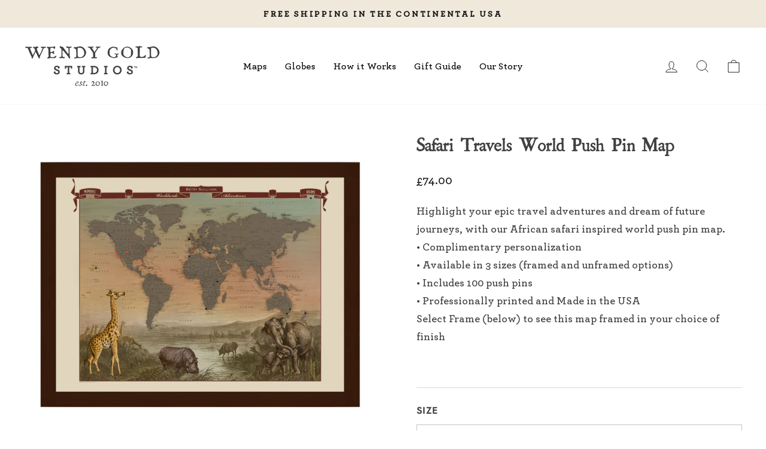

--- FILE ---
content_type: text/html; charset=utf-8
request_url: https://wendygold.com/en-uk/products/safari-travel-push-pin-map
body_size: 34159
content:
<!doctype html>
<html class="no-js" lang="en" dir="ltr">
<head>
  <meta charset="utf-8">
  <meta http-equiv="X-UA-Compatible" content="IE=edge,chrome=1">
  <meta name="viewport" content="width=device-width,initial-scale=1">
  <meta name="theme-color" content="#111111">
  <link rel="canonical" href="https://wendygold.com/en-uk/products/safari-travel-push-pin-map">
  <link rel="preconnect" href="https://cdn.shopify.com">
  <link rel="preconnect" href="https://fonts.shopifycdn.com">
  <link rel="dns-prefetch" href="https://productreviews.shopifycdn.com">
  <link rel="dns-prefetch" href="https://ajax.googleapis.com">
  <link rel="dns-prefetch" href="https://maps.googleapis.com">
  <link rel="dns-prefetch" href="https://maps.gstatic.com"><link rel="shortcut icon" href="//wendygold.com/cdn/shop/files/favicon2_32x32.gif?v=1621000045" type="image/png" /><title>Safari Travel Push Pin Map | Wendy Gold
</title>
<meta name="description" content="Elephants, giraffes and hippos, oh my! Highlight your safari adventures and pin your dream travel destinations with our vintage safari travel push pin map"><meta property="og:site_name" content="Wendy Gold">
  <meta property="og:url" content="https://wendygold.com/en-uk/products/safari-travel-push-pin-map">
  <meta property="og:title" content="Safari Travels World Push Pin Map">
  <meta property="og:type" content="product">
  <meta property="og:description" content="Elephants, giraffes and hippos, oh my! Highlight your safari adventures and pin your dream travel destinations with our vintage safari travel push pin map"><meta property="og:image" content="http://wendygold.com/cdn/shop/products/safari-e.jpg?v=1652917365">
    <meta property="og:image:secure_url" content="https://wendygold.com/cdn/shop/products/safari-e.jpg?v=1652917365">
    <meta property="og:image:width" content="3000">
    <meta property="og:image:height" content="3000"><meta name="twitter:site" content="@wendygoldstudio">
  <meta name="twitter:card" content="summary_large_image">
  <meta name="twitter:title" content="Safari Travels World Push Pin Map">
  <meta name="twitter:description" content="Elephants, giraffes and hippos, oh my! Highlight your safari adventures and pin your dream travel destinations with our vintage safari travel push pin map">
<style data-shopify>@font-face {
  font-family: Jost;
  font-weight: 400;
  font-style: normal;
  font-display: swap;
  src: url("//wendygold.com/cdn/fonts/jost/jost_n4.d47a1b6347ce4a4c9f437608011273009d91f2b7.woff2") format("woff2"),
       url("//wendygold.com/cdn/fonts/jost/jost_n4.791c46290e672b3f85c3d1c651ef2efa3819eadd.woff") format("woff");
}

  @font-face {
  font-family: Jost;
  font-weight: 400;
  font-style: normal;
  font-display: swap;
  src: url("//wendygold.com/cdn/fonts/jost/jost_n4.d47a1b6347ce4a4c9f437608011273009d91f2b7.woff2") format("woff2"),
       url("//wendygold.com/cdn/fonts/jost/jost_n4.791c46290e672b3f85c3d1c651ef2efa3819eadd.woff") format("woff");
}


  @font-face {
  font-family: Jost;
  font-weight: 600;
  font-style: normal;
  font-display: swap;
  src: url("//wendygold.com/cdn/fonts/jost/jost_n6.ec1178db7a7515114a2d84e3dd680832b7af8b99.woff2") format("woff2"),
       url("//wendygold.com/cdn/fonts/jost/jost_n6.b1178bb6bdd3979fef38e103a3816f6980aeaff9.woff") format("woff");
}

  @font-face {
  font-family: Jost;
  font-weight: 400;
  font-style: italic;
  font-display: swap;
  src: url("//wendygold.com/cdn/fonts/jost/jost_i4.b690098389649750ada222b9763d55796c5283a5.woff2") format("woff2"),
       url("//wendygold.com/cdn/fonts/jost/jost_i4.fd766415a47e50b9e391ae7ec04e2ae25e7e28b0.woff") format("woff");
}

  @font-face {
  font-family: Jost;
  font-weight: 600;
  font-style: italic;
  font-display: swap;
  src: url("//wendygold.com/cdn/fonts/jost/jost_i6.9af7e5f39e3a108c08f24047a4276332d9d7b85e.woff2") format("woff2"),
       url("//wendygold.com/cdn/fonts/jost/jost_i6.2bf310262638f998ed206777ce0b9a3b98b6fe92.woff") format("woff");
}

</style><link href="//wendygold.com/cdn/shop/t/185/assets/theme.css?v=62715744319930667881760560265" rel="stylesheet" type="text/css" media="all" />
<style data-shopify>:root {
    --typeHeaderPrimary: Jost;
    --typeHeaderFallback: sans-serif;
    --typeHeaderSize: 36px;
    --typeHeaderWeight: 400;
    --typeHeaderLineHeight: 1;
    --typeHeaderSpacing: 0.0em;

    --typeBasePrimary:Jost;
    --typeBaseFallback:sans-serif;
    --typeBaseSize: 18px;
    --typeBaseWeight: 400;
    --typeBaseSpacing: 0.0em;
    --typeBaseLineHeight: 1.7;

    --typeCollectionTitle: 20px;

    --iconWeight: 2px;
    --iconLinecaps: miter;

    
      --buttonRadius: 0px;
    

    --colorGridOverlayOpacity: 0.1;
  }

  .placeholder-content {
    background-image: linear-gradient(100deg, #ffffff 40%, #f7f7f7 63%, #ffffff 79%);
  }</style><script>
    document.documentElement.className = document.documentElement.className.replace('no-js', 'js');

    window.theme = window.theme || {};
    theme.routes = {
      home: "/en-uk",
      cart: "/en-uk/cart.js",
      cartPage: "/en-uk/cart",
      cartAdd: "/en-uk/cart/add.js",
      cartChange: "/en-uk/cart/change.js",
      search: "/en-uk/search"
    };
    theme.strings = {
      soldOut: "Sold Out",
      unavailable: "Unavailable",
      inStockLabel: "In stock, ready to ship",
      stockLabel: "Low stock - [count] items left",
      willNotShipUntil: "Ready to ship [date]",
      willBeInStockAfter: "Back in stock [date]",
      waitingForStock: "Inventory on the way",
      savePrice: "Save [saved_amount]",
      cartEmpty: "Your cart is currently empty.",
      cartTermsConfirmation: "You must agree with the terms and conditions of sales to check out",
      searchCollections: "Collections:",
      searchPages: "Pages:",
      searchArticles: "Articles:"
    };
    theme.settings = {
      dynamicVariantsEnable: true,
      cartType: "page",
      isCustomerTemplate: false,
      moneyFormat: "£{{amount}}",
      saveType: "dollar",
      productImageSize: "natural",
      productImageCover: false,
      predictiveSearch: true,
      predictiveSearchType: "product,article,page,collection",
      quickView: false,
      themeName: 'Impulse',
      themeVersion: "5.5.1"
    };
  </script>

  <script>window.performance && window.performance.mark && window.performance.mark('shopify.content_for_header.start');</script><meta name="google-site-verification" content="lxOB-cjgaCrnV3RMX8bDK06KKPL3KRTvYkX4AQ2cWhE">
<meta id="shopify-digital-wallet" name="shopify-digital-wallet" content="/21675737188/digital_wallets/dialog">
<meta name="shopify-checkout-api-token" content="dda9b9b44b2c90efdf11fad2afebf3fa">
<meta id="in-context-paypal-metadata" data-shop-id="21675737188" data-venmo-supported="false" data-environment="production" data-locale="en_US" data-paypal-v4="true" data-currency="GBP">
<link rel="alternate" hreflang="x-default" href="https://wendygold.com/products/safari-travel-push-pin-map">
<link rel="alternate" hreflang="en" href="https://wendygold.com/products/safari-travel-push-pin-map">
<link rel="alternate" hreflang="en-AU" href="https://wendygold.com/en-au/products/safari-travel-push-pin-map">
<link rel="alternate" hreflang="en-GB" href="https://wendygold.com/en-uk/products/safari-travel-push-pin-map">
<link rel="alternate" type="application/json+oembed" href="https://wendygold.com/en-uk/products/safari-travel-push-pin-map.oembed">
<script async="async" src="/checkouts/internal/preloads.js?locale=en-GB"></script>
<link rel="preconnect" href="https://shop.app" crossorigin="anonymous">
<script async="async" src="https://shop.app/checkouts/internal/preloads.js?locale=en-GB&shop_id=21675737188" crossorigin="anonymous"></script>
<script id="apple-pay-shop-capabilities" type="application/json">{"shopId":21675737188,"countryCode":"US","currencyCode":"GBP","merchantCapabilities":["supports3DS"],"merchantId":"gid:\/\/shopify\/Shop\/21675737188","merchantName":"Wendy Gold","requiredBillingContactFields":["postalAddress","email","phone"],"requiredShippingContactFields":["postalAddress","email","phone"],"shippingType":"shipping","supportedNetworks":["visa","masterCard","amex","discover","elo","jcb"],"total":{"type":"pending","label":"Wendy Gold","amount":"1.00"},"shopifyPaymentsEnabled":true,"supportsSubscriptions":true}</script>
<script id="shopify-features" type="application/json">{"accessToken":"dda9b9b44b2c90efdf11fad2afebf3fa","betas":["rich-media-storefront-analytics"],"domain":"wendygold.com","predictiveSearch":true,"shopId":21675737188,"locale":"en"}</script>
<script>var Shopify = Shopify || {};
Shopify.shop = "wendygold-com.myshopify.com";
Shopify.locale = "en";
Shopify.currency = {"active":"GBP","rate":"0.742579075"};
Shopify.country = "GB";
Shopify.theme = {"name":"Enavi-wg-impulse-v1.8.0","id":135731839037,"schema_name":"Impulse","schema_version":"5.5.1","theme_store_id":null,"role":"main"};
Shopify.theme.handle = "null";
Shopify.theme.style = {"id":null,"handle":null};
Shopify.cdnHost = "wendygold.com/cdn";
Shopify.routes = Shopify.routes || {};
Shopify.routes.root = "/en-uk/";</script>
<script type="module">!function(o){(o.Shopify=o.Shopify||{}).modules=!0}(window);</script>
<script>!function(o){function n(){var o=[];function n(){o.push(Array.prototype.slice.apply(arguments))}return n.q=o,n}var t=o.Shopify=o.Shopify||{};t.loadFeatures=n(),t.autoloadFeatures=n()}(window);</script>
<script>
  window.ShopifyPay = window.ShopifyPay || {};
  window.ShopifyPay.apiHost = "shop.app\/pay";
  window.ShopifyPay.redirectState = null;
</script>
<script id="shop-js-analytics" type="application/json">{"pageType":"product"}</script>
<script defer="defer" async type="module" src="//wendygold.com/cdn/shopifycloud/shop-js/modules/v2/client.init-shop-cart-sync_BN7fPSNr.en.esm.js"></script>
<script defer="defer" async type="module" src="//wendygold.com/cdn/shopifycloud/shop-js/modules/v2/chunk.common_Cbph3Kss.esm.js"></script>
<script defer="defer" async type="module" src="//wendygold.com/cdn/shopifycloud/shop-js/modules/v2/chunk.modal_DKumMAJ1.esm.js"></script>
<script type="module">
  await import("//wendygold.com/cdn/shopifycloud/shop-js/modules/v2/client.init-shop-cart-sync_BN7fPSNr.en.esm.js");
await import("//wendygold.com/cdn/shopifycloud/shop-js/modules/v2/chunk.common_Cbph3Kss.esm.js");
await import("//wendygold.com/cdn/shopifycloud/shop-js/modules/v2/chunk.modal_DKumMAJ1.esm.js");

  window.Shopify.SignInWithShop?.initShopCartSync?.({"fedCMEnabled":true,"windoidEnabled":true});

</script>
<script>
  window.Shopify = window.Shopify || {};
  if (!window.Shopify.featureAssets) window.Shopify.featureAssets = {};
  window.Shopify.featureAssets['shop-js'] = {"shop-cart-sync":["modules/v2/client.shop-cart-sync_CJVUk8Jm.en.esm.js","modules/v2/chunk.common_Cbph3Kss.esm.js","modules/v2/chunk.modal_DKumMAJ1.esm.js"],"init-fed-cm":["modules/v2/client.init-fed-cm_7Fvt41F4.en.esm.js","modules/v2/chunk.common_Cbph3Kss.esm.js","modules/v2/chunk.modal_DKumMAJ1.esm.js"],"init-shop-email-lookup-coordinator":["modules/v2/client.init-shop-email-lookup-coordinator_Cc088_bR.en.esm.js","modules/v2/chunk.common_Cbph3Kss.esm.js","modules/v2/chunk.modal_DKumMAJ1.esm.js"],"init-windoid":["modules/v2/client.init-windoid_hPopwJRj.en.esm.js","modules/v2/chunk.common_Cbph3Kss.esm.js","modules/v2/chunk.modal_DKumMAJ1.esm.js"],"shop-button":["modules/v2/client.shop-button_B0jaPSNF.en.esm.js","modules/v2/chunk.common_Cbph3Kss.esm.js","modules/v2/chunk.modal_DKumMAJ1.esm.js"],"shop-cash-offers":["modules/v2/client.shop-cash-offers_DPIskqss.en.esm.js","modules/v2/chunk.common_Cbph3Kss.esm.js","modules/v2/chunk.modal_DKumMAJ1.esm.js"],"shop-toast-manager":["modules/v2/client.shop-toast-manager_CK7RT69O.en.esm.js","modules/v2/chunk.common_Cbph3Kss.esm.js","modules/v2/chunk.modal_DKumMAJ1.esm.js"],"init-shop-cart-sync":["modules/v2/client.init-shop-cart-sync_BN7fPSNr.en.esm.js","modules/v2/chunk.common_Cbph3Kss.esm.js","modules/v2/chunk.modal_DKumMAJ1.esm.js"],"init-customer-accounts-sign-up":["modules/v2/client.init-customer-accounts-sign-up_CfPf4CXf.en.esm.js","modules/v2/client.shop-login-button_DeIztwXF.en.esm.js","modules/v2/chunk.common_Cbph3Kss.esm.js","modules/v2/chunk.modal_DKumMAJ1.esm.js"],"pay-button":["modules/v2/client.pay-button_CgIwFSYN.en.esm.js","modules/v2/chunk.common_Cbph3Kss.esm.js","modules/v2/chunk.modal_DKumMAJ1.esm.js"],"init-customer-accounts":["modules/v2/client.init-customer-accounts_DQ3x16JI.en.esm.js","modules/v2/client.shop-login-button_DeIztwXF.en.esm.js","modules/v2/chunk.common_Cbph3Kss.esm.js","modules/v2/chunk.modal_DKumMAJ1.esm.js"],"avatar":["modules/v2/client.avatar_BTnouDA3.en.esm.js"],"init-shop-for-new-customer-accounts":["modules/v2/client.init-shop-for-new-customer-accounts_CsZy_esa.en.esm.js","modules/v2/client.shop-login-button_DeIztwXF.en.esm.js","modules/v2/chunk.common_Cbph3Kss.esm.js","modules/v2/chunk.modal_DKumMAJ1.esm.js"],"shop-follow-button":["modules/v2/client.shop-follow-button_BRMJjgGd.en.esm.js","modules/v2/chunk.common_Cbph3Kss.esm.js","modules/v2/chunk.modal_DKumMAJ1.esm.js"],"checkout-modal":["modules/v2/client.checkout-modal_B9Drz_yf.en.esm.js","modules/v2/chunk.common_Cbph3Kss.esm.js","modules/v2/chunk.modal_DKumMAJ1.esm.js"],"shop-login-button":["modules/v2/client.shop-login-button_DeIztwXF.en.esm.js","modules/v2/chunk.common_Cbph3Kss.esm.js","modules/v2/chunk.modal_DKumMAJ1.esm.js"],"lead-capture":["modules/v2/client.lead-capture_DXYzFM3R.en.esm.js","modules/v2/chunk.common_Cbph3Kss.esm.js","modules/v2/chunk.modal_DKumMAJ1.esm.js"],"shop-login":["modules/v2/client.shop-login_CA5pJqmO.en.esm.js","modules/v2/chunk.common_Cbph3Kss.esm.js","modules/v2/chunk.modal_DKumMAJ1.esm.js"],"payment-terms":["modules/v2/client.payment-terms_BxzfvcZJ.en.esm.js","modules/v2/chunk.common_Cbph3Kss.esm.js","modules/v2/chunk.modal_DKumMAJ1.esm.js"]};
</script>
<script>(function() {
  var isLoaded = false;
  function asyncLoad() {
    if (isLoaded) return;
    isLoaded = true;
    var urls = ["https:\/\/chimpstatic.com\/mcjs-connected\/js\/users\/f123eefaaaab70c5828642c11\/3b2268c90069148f20f8484ba.js?shop=wendygold-com.myshopify.com","https:\/\/seo.apps.avada.io\/avada-seo-installed.js?shop=wendygold-com.myshopify.com","https:\/\/cdn.nfcube.com\/instafeed-64d829f8a575a2a00c8332c490089ecb.js?shop=wendygold-com.myshopify.com","https:\/\/str.rise-ai.com\/?shop=wendygold-com.myshopify.com","https:\/\/strn.rise-ai.com\/?shop=wendygold-com.myshopify.com","\/\/cdn.shopify.com\/proxy\/600df2d1d6ef9fe4be8c52ccf108bea23f9f52e3471c7b27302333e116967b15\/aiodstag.cirkleinc.com\/?shop=wendygold-com.myshopify.com\u0026sp-cache-control=cHVibGljLCBtYXgtYWdlPTkwMA"];
    for (var i = 0; i < urls.length; i++) {
      var s = document.createElement('script');
      s.type = 'text/javascript';
      s.async = true;
      s.src = urls[i];
      var x = document.getElementsByTagName('script')[0];
      x.parentNode.insertBefore(s, x);
    }
  };
  if(window.attachEvent) {
    window.attachEvent('onload', asyncLoad);
  } else {
    window.addEventListener('load', asyncLoad, false);
  }
})();</script>
<script id="__st">var __st={"a":21675737188,"offset":-28800,"reqid":"838014e0-d9ba-42b0-aeac-65948c504aa8-1770045895","pageurl":"wendygold.com\/en-uk\/products\/safari-travel-push-pin-map","u":"baf5e8f86a1a","p":"product","rtyp":"product","rid":2773460254820};</script>
<script>window.ShopifyPaypalV4VisibilityTracking = true;</script>
<script id="captcha-bootstrap">!function(){'use strict';const t='contact',e='account',n='new_comment',o=[[t,t],['blogs',n],['comments',n],[t,'customer']],c=[[e,'customer_login'],[e,'guest_login'],[e,'recover_customer_password'],[e,'create_customer']],r=t=>t.map((([t,e])=>`form[action*='/${t}']:not([data-nocaptcha='true']) input[name='form_type'][value='${e}']`)).join(','),a=t=>()=>t?[...document.querySelectorAll(t)].map((t=>t.form)):[];function s(){const t=[...o],e=r(t);return a(e)}const i='password',u='form_key',d=['recaptcha-v3-token','g-recaptcha-response','h-captcha-response',i],f=()=>{try{return window.sessionStorage}catch{return}},m='__shopify_v',_=t=>t.elements[u];function p(t,e,n=!1){try{const o=window.sessionStorage,c=JSON.parse(o.getItem(e)),{data:r}=function(t){const{data:e,action:n}=t;return t[m]||n?{data:e,action:n}:{data:t,action:n}}(c);for(const[e,n]of Object.entries(r))t.elements[e]&&(t.elements[e].value=n);n&&o.removeItem(e)}catch(o){console.error('form repopulation failed',{error:o})}}const l='form_type',E='cptcha';function T(t){t.dataset[E]=!0}const w=window,h=w.document,L='Shopify',v='ce_forms',y='captcha';let A=!1;((t,e)=>{const n=(g='f06e6c50-85a8-45c8-87d0-21a2b65856fe',I='https://cdn.shopify.com/shopifycloud/storefront-forms-hcaptcha/ce_storefront_forms_captcha_hcaptcha.v1.5.2.iife.js',D={infoText:'Protected by hCaptcha',privacyText:'Privacy',termsText:'Terms'},(t,e,n)=>{const o=w[L][v],c=o.bindForm;if(c)return c(t,g,e,D).then(n);var r;o.q.push([[t,g,e,D],n]),r=I,A||(h.body.append(Object.assign(h.createElement('script'),{id:'captcha-provider',async:!0,src:r})),A=!0)});var g,I,D;w[L]=w[L]||{},w[L][v]=w[L][v]||{},w[L][v].q=[],w[L][y]=w[L][y]||{},w[L][y].protect=function(t,e){n(t,void 0,e),T(t)},Object.freeze(w[L][y]),function(t,e,n,w,h,L){const[v,y,A,g]=function(t,e,n){const i=e?o:[],u=t?c:[],d=[...i,...u],f=r(d),m=r(i),_=r(d.filter((([t,e])=>n.includes(e))));return[a(f),a(m),a(_),s()]}(w,h,L),I=t=>{const e=t.target;return e instanceof HTMLFormElement?e:e&&e.form},D=t=>v().includes(t);t.addEventListener('submit',(t=>{const e=I(t);if(!e)return;const n=D(e)&&!e.dataset.hcaptchaBound&&!e.dataset.recaptchaBound,o=_(e),c=g().includes(e)&&(!o||!o.value);(n||c)&&t.preventDefault(),c&&!n&&(function(t){try{if(!f())return;!function(t){const e=f();if(!e)return;const n=_(t);if(!n)return;const o=n.value;o&&e.removeItem(o)}(t);const e=Array.from(Array(32),(()=>Math.random().toString(36)[2])).join('');!function(t,e){_(t)||t.append(Object.assign(document.createElement('input'),{type:'hidden',name:u})),t.elements[u].value=e}(t,e),function(t,e){const n=f();if(!n)return;const o=[...t.querySelectorAll(`input[type='${i}']`)].map((({name:t})=>t)),c=[...d,...o],r={};for(const[a,s]of new FormData(t).entries())c.includes(a)||(r[a]=s);n.setItem(e,JSON.stringify({[m]:1,action:t.action,data:r}))}(t,e)}catch(e){console.error('failed to persist form',e)}}(e),e.submit())}));const S=(t,e)=>{t&&!t.dataset[E]&&(n(t,e.some((e=>e===t))),T(t))};for(const o of['focusin','change'])t.addEventListener(o,(t=>{const e=I(t);D(e)&&S(e,y())}));const B=e.get('form_key'),M=e.get(l),P=B&&M;t.addEventListener('DOMContentLoaded',(()=>{const t=y();if(P)for(const e of t)e.elements[l].value===M&&p(e,B);[...new Set([...A(),...v().filter((t=>'true'===t.dataset.shopifyCaptcha))])].forEach((e=>S(e,t)))}))}(h,new URLSearchParams(w.location.search),n,t,e,['guest_login'])})(!0,!0)}();</script>
<script integrity="sha256-4kQ18oKyAcykRKYeNunJcIwy7WH5gtpwJnB7kiuLZ1E=" data-source-attribution="shopify.loadfeatures" defer="defer" src="//wendygold.com/cdn/shopifycloud/storefront/assets/storefront/load_feature-a0a9edcb.js" crossorigin="anonymous"></script>
<script crossorigin="anonymous" defer="defer" src="//wendygold.com/cdn/shopifycloud/storefront/assets/shopify_pay/storefront-65b4c6d7.js?v=20250812"></script>
<script data-source-attribution="shopify.dynamic_checkout.dynamic.init">var Shopify=Shopify||{};Shopify.PaymentButton=Shopify.PaymentButton||{isStorefrontPortableWallets:!0,init:function(){window.Shopify.PaymentButton.init=function(){};var t=document.createElement("script");t.src="https://wendygold.com/cdn/shopifycloud/portable-wallets/latest/portable-wallets.en.js",t.type="module",document.head.appendChild(t)}};
</script>
<script data-source-attribution="shopify.dynamic_checkout.buyer_consent">
  function portableWalletsHideBuyerConsent(e){var t=document.getElementById("shopify-buyer-consent"),n=document.getElementById("shopify-subscription-policy-button");t&&n&&(t.classList.add("hidden"),t.setAttribute("aria-hidden","true"),n.removeEventListener("click",e))}function portableWalletsShowBuyerConsent(e){var t=document.getElementById("shopify-buyer-consent"),n=document.getElementById("shopify-subscription-policy-button");t&&n&&(t.classList.remove("hidden"),t.removeAttribute("aria-hidden"),n.addEventListener("click",e))}window.Shopify?.PaymentButton&&(window.Shopify.PaymentButton.hideBuyerConsent=portableWalletsHideBuyerConsent,window.Shopify.PaymentButton.showBuyerConsent=portableWalletsShowBuyerConsent);
</script>
<script data-source-attribution="shopify.dynamic_checkout.cart.bootstrap">document.addEventListener("DOMContentLoaded",(function(){function t(){return document.querySelector("shopify-accelerated-checkout-cart, shopify-accelerated-checkout")}if(t())Shopify.PaymentButton.init();else{new MutationObserver((function(e,n){t()&&(Shopify.PaymentButton.init(),n.disconnect())})).observe(document.body,{childList:!0,subtree:!0})}}));
</script>
<link id="shopify-accelerated-checkout-styles" rel="stylesheet" media="screen" href="https://wendygold.com/cdn/shopifycloud/portable-wallets/latest/accelerated-checkout-backwards-compat.css" crossorigin="anonymous">
<style id="shopify-accelerated-checkout-cart">
        #shopify-buyer-consent {
  margin-top: 1em;
  display: inline-block;
  width: 100%;
}

#shopify-buyer-consent.hidden {
  display: none;
}

#shopify-subscription-policy-button {
  background: none;
  border: none;
  padding: 0;
  text-decoration: underline;
  font-size: inherit;
  cursor: pointer;
}

#shopify-subscription-policy-button::before {
  box-shadow: none;
}

      </style>

<script>window.performance && window.performance.mark && window.performance.mark('shopify.content_for_header.end');</script>

  <script src="//wendygold.com/cdn/shop/t/185/assets/vendor-scripts-v11.js" defer="defer"></script><link rel="stylesheet" href="//wendygold.com/cdn/shop/t/185/assets/country-flags.css"><script src="//wendygold.com/cdn/shop/t/185/assets/theme.js?v=33746702771282890021760560259" defer="defer"></script>

  <!-- jQuery -->
  <script src="//wendygold.com/cdn/shop/t/185/assets/jquery.min.js?v=115860211936397945481760560257"></script><script src="//wendygold.com/cdn/shop/t/185/assets/option_dropdown.js?v=121037600536723858731760560265"></script>    <script>
      if(typeof window.csapps === 'undefined'){
        
        
        window.csapps = {
          shop_slug: "wendygold-com",
          store_id: "wendygold-com.myshopify.com",
          store_domain: "wendygold.com",
          money_format: "£{{amount}}",
          cart: null,
          product: null,
          product_collections: null,
          product_variants: null,
          is_volume_discount: null,
          is_bundle_discount: null,
          bundle_class: '.aiod-bundle-discount-wrap',
          product_id: null,
          page_type: null,
          vd_url: 'https://aiod.cirkleinc.com',
          proxy_version: 'aiodPro',
          customer: null,
          currency_symbol: "$",
          currency_code: 'GBP',
          aiod_root_url: '/en-uk',
          call_by_dev: '',
          aiod_lang_code: 'en',
        }
        window.csapps.page_type = "index";
        
        
        window.csapps.cart = {"note":null,"attributes":{},"original_total_price":0,"total_price":0,"total_discount":0,"total_weight":0.0,"item_count":0,"items":[],"requires_shipping":false,"currency":"GBP","items_subtotal_price":0,"cart_level_discount_applications":[],"checkout_charge_amount":0}
          if (typeof window.csapps.cart.items == "object") {
            for (var i = 0; i < window.csapps.cart.items.length; i++) {
              ["sku", "grams", "vendor", "url", "image", "handle", "requires_shipping", "product_type", "product_description"].map(function (a) {
                delete window.csapps.cart.items[i][a]
              })
            }
          }
        window.csapps.cart_collections = {}
        

        
window.csapps.page_type = "product"
        window.csapps.product_id = "2773460254820";
        window.csapps.product = {"id":2773460254820,"title":"Safari Travels World Push Pin Map","handle":"safari-travel-push-pin-map","description":"\u003cp\u003eHighlight your safari and other past worldwide travel adventures with our vintage style Safari Travels World Push Pin Map. \u003c\/p\u003e\n\u003cp\u003e• Maps enhanced with original art and collaged ephemera\u003cbr\u003e• Complimentary personalization \u003cbr\u003e• Includes built in legend (dreams and memories)\u003cbr\u003e• Add additional legend (upon checkout) to track multiple travelers and types of travels for $25\u003cbr\u003e\u003cbr\u003eFraming options include:\u003cbr\u003e• DIY unframed rolled prints\u003cbr\u003e• Foam-mounted unframed prints\u003cbr\u003e• High-quality recycled wood frames in four colors\u003cbr\u003e• Framed maps arrive ready to hang\u003cbr\u003e• Available in stretched canvas (24\" x 30\" size only)\u003cbr\u003e\u003cbr\u003ePlease \u003ca href=\"https:\/\/wendygold.com\/pages\/contact-us\" title=\"contact\" target=\"_blank\"\u003eask\u003c\/a\u003e for a price quote before ordering if you’d like further customization.\u003cbr\u003e\u003cbr\u003eWorried that your gift may not make it in time? Be sure to \u003ca href=\"https:\/\/wendygold.com\/pages\/contact-us\" title=\"contact\" target=\"_blank\"\u003eask us\u003c\/a\u003e to send you an electronic mockup of your personalized gift!\u003cbr\u003e\u003c\/p\u003e\n\u003c!-- Product Description Ended --\u003e","published_at":"2019-02-13T00:44:54-08:00","created_at":"2019-02-13T00:44:54-08:00","vendor":"wendygold.com","type":"","tags":["add_push-pin-frame","add_push-pin-map-legend","Hobbies \u0026 Pursuit Maps","line-add_push-pins","PinMapDim","PinMapShipping","SetNamesOnMap","show_IRL","World Maps"],"price":7400,"price_min":7400,"price_max":11200,"available":true,"price_varies":true,"compare_at_price":null,"compare_at_price_min":0,"compare_at_price_max":0,"compare_at_price_varies":false,"variants":[{"id":39944217296957,"title":"18\" x 24\"","option1":"18\" x 24\"","option2":null,"option3":null,"sku":"PP-SAFARI-18 x 24","requires_shipping":true,"taxable":true,"featured_image":{"id":29008894427197,"product_id":2773460254820,"position":1,"created_at":"2022-05-18T16:42:44-07:00","updated_at":"2022-05-18T16:42:45-07:00","alt":"Safari Travels World Push Pin Map framed","width":3000,"height":3000,"src":"\/\/wendygold.com\/cdn\/shop\/products\/safari-e.jpg?v=1652917365","variant_ids":[39944217296957,39944217329725,39944217362493]},"available":true,"name":"Safari Travels World Push Pin Map - 18\" x 24\"","public_title":"18\" x 24\"","options":["18\" x 24\""],"price":7400,"weight":1361,"compare_at_price":null,"inventory_management":null,"barcode":"","featured_media":{"alt":"Safari Travels World Push Pin Map framed","id":21289705832509,"position":1,"preview_image":{"aspect_ratio":1.0,"height":3000,"width":3000,"src":"\/\/wendygold.com\/cdn\/shop\/products\/safari-e.jpg?v=1652917365"}},"requires_selling_plan":false,"selling_plan_allocations":[]},{"id":39944217329725,"title":"22\" x 28\"","option1":"22\" x 28\"","option2":null,"option3":null,"sku":"PP-SAFARI-22 x 28","requires_shipping":true,"taxable":true,"featured_image":{"id":29008894427197,"product_id":2773460254820,"position":1,"created_at":"2022-05-18T16:42:44-07:00","updated_at":"2022-05-18T16:42:45-07:00","alt":"Safari Travels World Push Pin Map framed","width":3000,"height":3000,"src":"\/\/wendygold.com\/cdn\/shop\/products\/safari-e.jpg?v=1652917365","variant_ids":[39944217296957,39944217329725,39944217362493]},"available":true,"name":"Safari Travels World Push Pin Map - 22\" x 28\"","public_title":"22\" x 28\"","options":["22\" x 28\""],"price":9700,"weight":1361,"compare_at_price":null,"inventory_management":null,"barcode":"","featured_media":{"alt":"Safari Travels World Push Pin Map framed","id":21289705832509,"position":1,"preview_image":{"aspect_ratio":1.0,"height":3000,"width":3000,"src":"\/\/wendygold.com\/cdn\/shop\/products\/safari-e.jpg?v=1652917365"}},"requires_selling_plan":false,"selling_plan_allocations":[]},{"id":39944217362493,"title":"24\" x 30\"","option1":"24\" x 30\"","option2":null,"option3":null,"sku":"PP-SAFARI-24 x 30","requires_shipping":true,"taxable":true,"featured_image":{"id":29008894427197,"product_id":2773460254820,"position":1,"created_at":"2022-05-18T16:42:44-07:00","updated_at":"2022-05-18T16:42:45-07:00","alt":"Safari Travels World Push Pin Map framed","width":3000,"height":3000,"src":"\/\/wendygold.com\/cdn\/shop\/products\/safari-e.jpg?v=1652917365","variant_ids":[39944217296957,39944217329725,39944217362493]},"available":true,"name":"Safari Travels World Push Pin Map - 24\" x 30\"","public_title":"24\" x 30\"","options":["24\" x 30\""],"price":11200,"weight":1361,"compare_at_price":null,"inventory_management":null,"barcode":"","featured_media":{"alt":"Safari Travels World Push Pin Map framed","id":21289705832509,"position":1,"preview_image":{"aspect_ratio":1.0,"height":3000,"width":3000,"src":"\/\/wendygold.com\/cdn\/shop\/products\/safari-e.jpg?v=1652917365"}},"requires_selling_plan":false,"selling_plan_allocations":[]}],"images":["\/\/wendygold.com\/cdn\/shop\/products\/safari-e.jpg?v=1652917365","\/\/wendygold.com\/cdn\/shop\/products\/safarilifestyle.jpg?v=1677459613","\/\/wendygold.com\/cdn\/shop\/products\/shopifyframeoptions_0b2ffd59-231c-4f08-babb-72ea44ee1e76.jpg?v=1677459613","\/\/wendygold.com\/cdn\/shop\/products\/safari-u.png?v=1677459613","\/\/wendygold.com\/cdn\/shop\/files\/safari.jpg?v=1709750538"],"featured_image":"\/\/wendygold.com\/cdn\/shop\/products\/safari-e.jpg?v=1652917365","options":["Size"],"media":[{"alt":"Safari Travels World Push Pin Map framed","id":21289705832509,"position":1,"preview_image":{"aspect_ratio":1.0,"height":3000,"width":3000,"src":"\/\/wendygold.com\/cdn\/shop\/products\/safari-e.jpg?v=1652917365"},"aspect_ratio":1.0,"height":3000,"media_type":"image","src":"\/\/wendygold.com\/cdn\/shop\/products\/safari-e.jpg?v=1652917365","width":3000},{"alt":"Safari Travels World Push Pin Map lifestyle","id":22829715980349,"position":2,"preview_image":{"aspect_ratio":1.0,"height":3000,"width":3000,"src":"\/\/wendygold.com\/cdn\/shop\/products\/safarilifestyle.jpg?v=1677459613"},"aspect_ratio":1.0,"height":3000,"media_type":"image","src":"\/\/wendygold.com\/cdn\/shop\/products\/safarilifestyle.jpg?v=1677459613","width":3000},{"alt":"push pin map frame options","id":22829710868541,"position":3,"preview_image":{"aspect_ratio":1.0,"height":1700,"width":1700,"src":"\/\/wendygold.com\/cdn\/shop\/products\/shopifyframeoptions_0b2ffd59-231c-4f08-babb-72ea44ee1e76.jpg?v=1677459613"},"aspect_ratio":1.0,"height":1700,"media_type":"image","src":"\/\/wendygold.com\/cdn\/shop\/products\/shopifyframeoptions_0b2ffd59-231c-4f08-babb-72ea44ee1e76.jpg?v=1677459613","width":1700},{"alt":"Safari Travels World Push Pin Map transparent | all:transparent","id":21289710157885,"position":4,"preview_image":{"aspect_ratio":1.0,"height":3000,"width":3000,"src":"\/\/wendygold.com\/cdn\/shop\/products\/safari-u.png?v=1677459613"},"aspect_ratio":1.0,"height":3000,"media_type":"image","src":"\/\/wendygold.com\/cdn\/shop\/products\/safari-u.png?v=1677459613","width":3000},{"alt":"Safari Travels World Push Pin Map no customization","id":23968565166141,"position":5,"preview_image":{"aspect_ratio":1.0,"height":3000,"width":3000,"src":"\/\/wendygold.com\/cdn\/shop\/files\/safari.jpg?v=1709750538"},"aspect_ratio":1.0,"height":3000,"media_type":"image","src":"\/\/wendygold.com\/cdn\/shop\/files\/safari.jpg?v=1709750538","width":3000}],"requires_selling_plan":false,"selling_plan_groups":[],"content":"\u003cp\u003eHighlight your safari and other past worldwide travel adventures with our vintage style Safari Travels World Push Pin Map. \u003c\/p\u003e\n\u003cp\u003e• Maps enhanced with original art and collaged ephemera\u003cbr\u003e• Complimentary personalization \u003cbr\u003e• Includes built in legend (dreams and memories)\u003cbr\u003e• Add additional legend (upon checkout) to track multiple travelers and types of travels for $25\u003cbr\u003e\u003cbr\u003eFraming options include:\u003cbr\u003e• DIY unframed rolled prints\u003cbr\u003e• Foam-mounted unframed prints\u003cbr\u003e• High-quality recycled wood frames in four colors\u003cbr\u003e• Framed maps arrive ready to hang\u003cbr\u003e• Available in stretched canvas (24\" x 30\" size only)\u003cbr\u003e\u003cbr\u003ePlease \u003ca href=\"https:\/\/wendygold.com\/pages\/contact-us\" title=\"contact\" target=\"_blank\"\u003eask\u003c\/a\u003e for a price quote before ordering if you’d like further customization.\u003cbr\u003e\u003cbr\u003eWorried that your gift may not make it in time? Be sure to \u003ca href=\"https:\/\/wendygold.com\/pages\/contact-us\" title=\"contact\" target=\"_blank\"\u003eask us\u003c\/a\u003e to send you an electronic mockup of your personalized gift!\u003cbr\u003e\u003c\/p\u003e\n\u003c!-- Product Description Ended --\u003e"}

        window.csapps.product_collection = []
        
        window.csapps.product_collection.push(276964507709)
        
        window.csapps.product_collection.push(113136697444)
        
        window.csapps.product_collection.push(123194343524)
        
        window.csapps.product_collection.push(113136336996)
        
        window.csapps.product_collection.push(260414472253)
        
        window.csapps.product_collection.push(276964442173)
        
        window.csapps.product_collection.push(123194146916)
        

        window.csapps.product_variant = []
        
        window.csapps.product_variant.push(39944217296957)
        
        window.csapps.product_variant.push(39944217329725)
        
        window.csapps.product_variant.push(39944217362493)
        

        window.csapps.product_collections = window.csapps.product_collection.toString();
        window.csapps.product_variants = window.csapps.product_variant.toString();
        

        
        
        window.csapps.collection_id = "00000000";
        

        window.csapps.settings = {"installation":{"type":"9","type_text":"Installation","setting":{"installation_setting":"manual","mapping_class_setting":{"cart_subtotal":null,"cart_form_outlet":null,"cart_line_item_outer":null,"cart_product_item_price":null,"cart_product_line_item_total":null,"cart_display_the_summery_on_line_item":null,"display_volume_message_on_cart_line_item":null}}},"discount":{"type":"4","type_text":"Discount","setting":{"apply_multiple_discount":"no","multi_currency":"percentage_based","apply_discount":"draft_order","apply_discount_on":"cart_level","discount_code_prefix":"CSAIOD","offer_title":"DISCOUNT_OFFERS","bogo_buys":"yes","bogo_buys_count_in_other":"yes","free_shipping_text":"Free_Shipping","discount_code_box":"disable","show_bogo_popup_first_time_only":"yes","show_free_gift_popup_first_time_only":"yes","discount_code_auto_apply_on_refresh":"yes","bogo_auto_add_to_cart":"no","free_gift_auto_add_to_cart":"no","apply_multiple_code":"yes","enable_shopify_discount_code":"no","add_order_tag":"yes","discount_code_life":"1","sales_channel":"both","customer_group_condition":"OR","customer_tag_condition":"OR","draft_invoice_from_email":"","draft_invoice_subject":"","disable_wholesale_price":"yes","count_gift_cart_product":"yes","invoice_url_recheck":"no","free_gift_threshold_check":"before_other_discount_apply","count_total_for_shipzip":"no","allow_shopify_discount_code_at_checkout":"no","support_market_pro":"disable","allow_shopify_automatic_discount":"no","post_purchase_limit_check":"no","pos_delay_time":"0.5","pos_logs":"no","draft_order_call_on_cart_load":"no","draft_order_fixed_amount_calculation":"fix"}},"custom-css-js":{"type":"10","type_text":"Custom CSS\/JS","setting":{"custom_js":"","custom_css":""}},"general":{"type":"0","type_text":"General","setting":{"messages":{"no_thanks":"No Thanks","save_price":"You Save:","subtotal":"Subtotal"},"upsell":{"sticky_opener":"enable","upsell_icon_position":"bottom_right","upsell_free_gift_options":"show_add_to_cart","upsell_icon_text_color":"#FFFFFF","upsell_icon_background_color":"#008060","upsell_icon_text_background_color":"#008060","upsell_free_shipping_bar_color":"#008060"},"cart_drawer":{"sticky_opener":"disable","background_color":"#FFFFFF","icon_position":"bottom_left","icon_text_color":"#FFFFFF","icon_background_color":"#008060","upsell_button_on_cart_page":"enable","upsell_button_text":"Special Offer"},"title":{"font_style":"inherit","font_size":"24","font_color":"#008060"},"product_name":{"font_style":"inherit","font_size":"16","font_color":"#000000"},"price":{"font_style":"inherit","font_size":"16","font_color":"#000000"},"total_amount":{"font_style":"inherit","font_size":"16","font_color":"#000000"},"plus_sign":{"font_style":"inherit","font_size":"16","font_color":"#EFEFEF","background_color":"#008060"},"button_text":{"font_style":"inherit","font_size":"16","font_color":"#FFFFFF"},"button_box":{"background_color":"#000000","border_width":"1","border_type":"Solid","border_color":"#008060"},"product_box":{"background_color":"#FFFFFF","border_width":"1","border_type":"Solid","border_color":"#EDEEEF"},"top_bar":{"background_color":"#EFEFEF","close_icon_color":"#000000","font_style":"normal","font_size":"14","font_color":"#000000"},"popup_close_icon":{"background_color":"#008060","close_icon_color":"#EFEFEF"},"cart_page":{"line_item_text_color":"#FF0000","cart_total_discount_text_color":"#000000"}}},"language":{"type":"1","type_text":"Language","setting":{"bundle_settings":{"total_price":"Total Price","quantity":"QTY","not_available":"{{title}} is not available","save":"Save","load_more":"Load More"},"free_gift_settings":{"initial_message":"Spend {{amount}} more to claim your free gifts","cart_show_gift_button":"Show Free Gift","add_to_cart_button_text":"Add to cart","sold_out_button_text":"Sold out"},"volume_settings":{"buy_more_save_more":"Buy More, Save More!","discount":"Discount","minimum_quantity":"Min QTY","maximum_quantity":"Max QTY","minimum_quantity_before":"Buy","maximum_quantity_after":"+","offer_text":"Off","get_a_text":"Get each product for","required_quantity_msg":"Add {{quantity}} more for {{discount}}.","required_purchased_amount_msg":"Spend {{amount}} to get offer."},"wholesale_settings":{"minimum_quantity_message":"Offer {{offer}} is available. Purchase minimum of {{amount}} to get {{discount}} off."},"bogo_settings":{"initial_message":"Buy products and get discount on products","progress_message":null,"store_collection_message":"This offer is valid for collection","cart_show_bogo_button":"Show Bogo","add_to_cart_button_text":"Add to cart","sold_out_button_text":"Sold out"},"general_settings":{"initial_message":"Spend {{amount}} more and get {{discount}} off!"},"post_purchase":{"save_text":"Save","off_text":"Off","pay_now_btn":"Pay Now","decline_btn":"Decline","quantity":"Quantity","total":"Total","subtotal":"Subtotal","discount":"Discount","shipping":"Shipping","taxes":"Taxes","free":"Free","min_qty_msg":"Quantity should not lower than {{min}}!","max_qty_msg":"Quantity should not greater than {{max}}!"},"discount_code":{"placeholder_msg":"Enter discount code","success_msg":"{{code_list}} Discount code applied successfully","error_msg":"Invalid discount code","required_login_msg":"{{code_list}} Discount code need to login for apply discount or free shipping.","apply_button_text":"Apply","free_shipping":"Free Shipping"}}},"table-design":{"type":"2","type_text":"Table Design","setting":{"table_min_width":"100%","table_max_width":"100%","table_background_color":"#FFFFFF","table_border_width":"1","table_border_type":"solid","table_border_color":"#C9CCCF","table_header_background_color":"#FFFFFF","table_header_border_color":"#8C9196","table_header_font_style":"revert","table_hover_background_color":"#DADADA","table_font_size":"14","table_font_color":"#202223"}},"upsell-popup":{"type":"6","type_text":"Upsell Language","setting":{"common_settings":{"most_popular":"MOST POPULAR","days":"Day","hours":"Hrs","minutes":"Min","seconds":"Sec","thank_you_message":"You archived all offers.","upsell_launch_text":"Special Offers"},"free_gift_settings":{"max_qty_message":"You can select maximum {{quantity}} gift from this offer.","select_message":"Select minimum 1 gift from below.","selection_error_message":"Please select free gift.","buy_label":"Buy","get_label":"Get","offer_type_collections_msg":"Buy products from this collections: {{collections}}","offer_type_products_msg":"Buy any product of the store."},"discount_code_settings":{"apply_btn_text":"Apply","applied_btn_text":"Applied","code_error_text":"Cart is empty..! Kindly add item in cart and apply code."},"bogo_settings":{"buy_label":"Buy","get_label":"Get","buy_quantity_message":"Buy any {{quantity}} product from this offer.","get_quantity_message":"Get any {{quantity}} product from this offer."}}},"draft-invoice":{"type":"7","type_text":"Draft Invoice","setting":{"draft_invoice_from_email":"info@wendygold.com","draft_invoice_subject":"Order on WendyGold"}},"cart-drawer":{"type":"8","type_text":"Cart Drawer","setting":{"cart_drawer":{"open_drawer_on_click_of_add_to_cart_button":"yes","title":"My Cart","drawer_opener_class_id_attribute":".drawer-open","cat_count_class_id_attribute":".cart-count-bubble","empty_cart_message":"Your shopping cart is empty!","drawer_on_off":"disable"}}},"pos-restrictions":{"type":"11","type_text":"POS Restrictions","setting":{"offer_restrictions":"allow","discount_code_restrictions":"allow","settings_restrictions":"allow","entire_app_restrictions":"restrict"}}};
        
        
        window.csapps.offers_meta = {"offers":{"offers_type":[],"offers_type_text":{"bundle":"0","volume":"1","wholesale":"2","bogo":"3","general":"4","gift":"5","post-purchase":"6"}},"aiod_upsell":0,"need_to_update":0,"app_status":"1"};
        

        window.csapps.ignore_csapp_cart_reload = (typeof ignore_csapp_cart_reload === 'undefined') ? false : true;
        window.csapps.money_format = (typeof aiod_theme_currency === 'undefined') ? window.csapps.money_format : aiod_theme_currency;
        window.csapps.upsell_pupop_css = "//wendygold.com/cdn/shop/t/185/assets/upsell_pupop.css?v=131299487868142858851760560261";
        window.csapps.upsell_pupop_js = "//wendygold.com/cdn/shop/t/185/assets/cscode_discount_upsell.js?v=102816512100999621171760560256";
      }
    </script>
	
	<link href="//wendygold.com/cdn/shop/t/185/assets/cscode_discount_css.css?v=123466782390499391161760560255" rel="stylesheet" type="text/css" media="all">
    <script src="//wendygold.com/cdn/shop/t/185/assets/cscode_discount_js.js?v=96753735244652427461760560255" defer="defer"></script>
    
    
<link href="https://monorail-edge.shopifysvc.com" rel="dns-prefetch">
<script>(function(){if ("sendBeacon" in navigator && "performance" in window) {try {var session_token_from_headers = performance.getEntriesByType('navigation')[0].serverTiming.find(x => x.name == '_s').description;} catch {var session_token_from_headers = undefined;}var session_cookie_matches = document.cookie.match(/_shopify_s=([^;]*)/);var session_token_from_cookie = session_cookie_matches && session_cookie_matches.length === 2 ? session_cookie_matches[1] : "";var session_token = session_token_from_headers || session_token_from_cookie || "";function handle_abandonment_event(e) {var entries = performance.getEntries().filter(function(entry) {return /monorail-edge.shopifysvc.com/.test(entry.name);});if (!window.abandonment_tracked && entries.length === 0) {window.abandonment_tracked = true;var currentMs = Date.now();var navigation_start = performance.timing.navigationStart;var payload = {shop_id: 21675737188,url: window.location.href,navigation_start,duration: currentMs - navigation_start,session_token,page_type: "product"};window.navigator.sendBeacon("https://monorail-edge.shopifysvc.com/v1/produce", JSON.stringify({schema_id: "online_store_buyer_site_abandonment/1.1",payload: payload,metadata: {event_created_at_ms: currentMs,event_sent_at_ms: currentMs}}));}}window.addEventListener('pagehide', handle_abandonment_event);}}());</script>
<script id="web-pixels-manager-setup">(function e(e,d,r,n,o){if(void 0===o&&(o={}),!Boolean(null===(a=null===(i=window.Shopify)||void 0===i?void 0:i.analytics)||void 0===a?void 0:a.replayQueue)){var i,a;window.Shopify=window.Shopify||{};var t=window.Shopify;t.analytics=t.analytics||{};var s=t.analytics;s.replayQueue=[],s.publish=function(e,d,r){return s.replayQueue.push([e,d,r]),!0};try{self.performance.mark("wpm:start")}catch(e){}var l=function(){var e={modern:/Edge?\/(1{2}[4-9]|1[2-9]\d|[2-9]\d{2}|\d{4,})\.\d+(\.\d+|)|Firefox\/(1{2}[4-9]|1[2-9]\d|[2-9]\d{2}|\d{4,})\.\d+(\.\d+|)|Chrom(ium|e)\/(9{2}|\d{3,})\.\d+(\.\d+|)|(Maci|X1{2}).+ Version\/(15\.\d+|(1[6-9]|[2-9]\d|\d{3,})\.\d+)([,.]\d+|)( \(\w+\)|)( Mobile\/\w+|) Safari\/|Chrome.+OPR\/(9{2}|\d{3,})\.\d+\.\d+|(CPU[ +]OS|iPhone[ +]OS|CPU[ +]iPhone|CPU IPhone OS|CPU iPad OS)[ +]+(15[._]\d+|(1[6-9]|[2-9]\d|\d{3,})[._]\d+)([._]\d+|)|Android:?[ /-](13[3-9]|1[4-9]\d|[2-9]\d{2}|\d{4,})(\.\d+|)(\.\d+|)|Android.+Firefox\/(13[5-9]|1[4-9]\d|[2-9]\d{2}|\d{4,})\.\d+(\.\d+|)|Android.+Chrom(ium|e)\/(13[3-9]|1[4-9]\d|[2-9]\d{2}|\d{4,})\.\d+(\.\d+|)|SamsungBrowser\/([2-9]\d|\d{3,})\.\d+/,legacy:/Edge?\/(1[6-9]|[2-9]\d|\d{3,})\.\d+(\.\d+|)|Firefox\/(5[4-9]|[6-9]\d|\d{3,})\.\d+(\.\d+|)|Chrom(ium|e)\/(5[1-9]|[6-9]\d|\d{3,})\.\d+(\.\d+|)([\d.]+$|.*Safari\/(?![\d.]+ Edge\/[\d.]+$))|(Maci|X1{2}).+ Version\/(10\.\d+|(1[1-9]|[2-9]\d|\d{3,})\.\d+)([,.]\d+|)( \(\w+\)|)( Mobile\/\w+|) Safari\/|Chrome.+OPR\/(3[89]|[4-9]\d|\d{3,})\.\d+\.\d+|(CPU[ +]OS|iPhone[ +]OS|CPU[ +]iPhone|CPU IPhone OS|CPU iPad OS)[ +]+(10[._]\d+|(1[1-9]|[2-9]\d|\d{3,})[._]\d+)([._]\d+|)|Android:?[ /-](13[3-9]|1[4-9]\d|[2-9]\d{2}|\d{4,})(\.\d+|)(\.\d+|)|Mobile Safari.+OPR\/([89]\d|\d{3,})\.\d+\.\d+|Android.+Firefox\/(13[5-9]|1[4-9]\d|[2-9]\d{2}|\d{4,})\.\d+(\.\d+|)|Android.+Chrom(ium|e)\/(13[3-9]|1[4-9]\d|[2-9]\d{2}|\d{4,})\.\d+(\.\d+|)|Android.+(UC? ?Browser|UCWEB|U3)[ /]?(15\.([5-9]|\d{2,})|(1[6-9]|[2-9]\d|\d{3,})\.\d+)\.\d+|SamsungBrowser\/(5\.\d+|([6-9]|\d{2,})\.\d+)|Android.+MQ{2}Browser\/(14(\.(9|\d{2,})|)|(1[5-9]|[2-9]\d|\d{3,})(\.\d+|))(\.\d+|)|K[Aa][Ii]OS\/(3\.\d+|([4-9]|\d{2,})\.\d+)(\.\d+|)/},d=e.modern,r=e.legacy,n=navigator.userAgent;return n.match(d)?"modern":n.match(r)?"legacy":"unknown"}(),u="modern"===l?"modern":"legacy",c=(null!=n?n:{modern:"",legacy:""})[u],f=function(e){return[e.baseUrl,"/wpm","/b",e.hashVersion,"modern"===e.buildTarget?"m":"l",".js"].join("")}({baseUrl:d,hashVersion:r,buildTarget:u}),m=function(e){var d=e.version,r=e.bundleTarget,n=e.surface,o=e.pageUrl,i=e.monorailEndpoint;return{emit:function(e){var a=e.status,t=e.errorMsg,s=(new Date).getTime(),l=JSON.stringify({metadata:{event_sent_at_ms:s},events:[{schema_id:"web_pixels_manager_load/3.1",payload:{version:d,bundle_target:r,page_url:o,status:a,surface:n,error_msg:t},metadata:{event_created_at_ms:s}}]});if(!i)return console&&console.warn&&console.warn("[Web Pixels Manager] No Monorail endpoint provided, skipping logging."),!1;try{return self.navigator.sendBeacon.bind(self.navigator)(i,l)}catch(e){}var u=new XMLHttpRequest;try{return u.open("POST",i,!0),u.setRequestHeader("Content-Type","text/plain"),u.send(l),!0}catch(e){return console&&console.warn&&console.warn("[Web Pixels Manager] Got an unhandled error while logging to Monorail."),!1}}}}({version:r,bundleTarget:l,surface:e.surface,pageUrl:self.location.href,monorailEndpoint:e.monorailEndpoint});try{o.browserTarget=l,function(e){var d=e.src,r=e.async,n=void 0===r||r,o=e.onload,i=e.onerror,a=e.sri,t=e.scriptDataAttributes,s=void 0===t?{}:t,l=document.createElement("script"),u=document.querySelector("head"),c=document.querySelector("body");if(l.async=n,l.src=d,a&&(l.integrity=a,l.crossOrigin="anonymous"),s)for(var f in s)if(Object.prototype.hasOwnProperty.call(s,f))try{l.dataset[f]=s[f]}catch(e){}if(o&&l.addEventListener("load",o),i&&l.addEventListener("error",i),u)u.appendChild(l);else{if(!c)throw new Error("Did not find a head or body element to append the script");c.appendChild(l)}}({src:f,async:!0,onload:function(){if(!function(){var e,d;return Boolean(null===(d=null===(e=window.Shopify)||void 0===e?void 0:e.analytics)||void 0===d?void 0:d.initialized)}()){var d=window.webPixelsManager.init(e)||void 0;if(d){var r=window.Shopify.analytics;r.replayQueue.forEach((function(e){var r=e[0],n=e[1],o=e[2];d.publishCustomEvent(r,n,o)})),r.replayQueue=[],r.publish=d.publishCustomEvent,r.visitor=d.visitor,r.initialized=!0}}},onerror:function(){return m.emit({status:"failed",errorMsg:"".concat(f," has failed to load")})},sri:function(e){var d=/^sha384-[A-Za-z0-9+/=]+$/;return"string"==typeof e&&d.test(e)}(c)?c:"",scriptDataAttributes:o}),m.emit({status:"loading"})}catch(e){m.emit({status:"failed",errorMsg:(null==e?void 0:e.message)||"Unknown error"})}}})({shopId: 21675737188,storefrontBaseUrl: "https://wendygold.com",extensionsBaseUrl: "https://extensions.shopifycdn.com/cdn/shopifycloud/web-pixels-manager",monorailEndpoint: "https://monorail-edge.shopifysvc.com/unstable/produce_batch",surface: "storefront-renderer",enabledBetaFlags: ["2dca8a86"],webPixelsConfigList: [{"id":"347144253","configuration":"{\"config\":\"{\\\"google_tag_ids\\\":[\\\"G-8ZXLGQ26VV\\\",\\\"AW-937338637\\\",\\\"GT-55XG49P\\\"],\\\"target_country\\\":\\\"US\\\",\\\"gtag_events\\\":[{\\\"type\\\":\\\"begin_checkout\\\",\\\"action_label\\\":[\\\"G-8ZXLGQ26VV\\\",\\\"AW-937338637\\\/pJyGCKPJs5YBEI3O-r4D\\\"]},{\\\"type\\\":\\\"search\\\",\\\"action_label\\\":[\\\"G-8ZXLGQ26VV\\\",\\\"AW-937338637\\\/b6XuCKbJs5YBEI3O-r4D\\\"]},{\\\"type\\\":\\\"view_item\\\",\\\"action_label\\\":[\\\"G-8ZXLGQ26VV\\\",\\\"AW-937338637\\\/CQctCJ3Js5YBEI3O-r4D\\\",\\\"MC-TVG1PHM639\\\"]},{\\\"type\\\":\\\"purchase\\\",\\\"action_label\\\":[\\\"G-8ZXLGQ26VV\\\",\\\"AW-937338637\\\/lnyXCJrJs5YBEI3O-r4D\\\",\\\"MC-TVG1PHM639\\\"]},{\\\"type\\\":\\\"page_view\\\",\\\"action_label\\\":[\\\"G-8ZXLGQ26VV\\\",\\\"AW-937338637\\\/_EhECJfJs5YBEI3O-r4D\\\",\\\"MC-TVG1PHM639\\\"]},{\\\"type\\\":\\\"add_payment_info\\\",\\\"action_label\\\":[\\\"G-8ZXLGQ26VV\\\",\\\"AW-937338637\\\/tjnbCKnJs5YBEI3O-r4D\\\"]},{\\\"type\\\":\\\"add_to_cart\\\",\\\"action_label\\\":[\\\"G-8ZXLGQ26VV\\\",\\\"AW-937338637\\\/Rn4NCKDJs5YBEI3O-r4D\\\"]}],\\\"enable_monitoring_mode\\\":false}\"}","eventPayloadVersion":"v1","runtimeContext":"OPEN","scriptVersion":"b2a88bafab3e21179ed38636efcd8a93","type":"APP","apiClientId":1780363,"privacyPurposes":[],"dataSharingAdjustments":{"protectedCustomerApprovalScopes":["read_customer_address","read_customer_email","read_customer_name","read_customer_personal_data","read_customer_phone"]}},{"id":"126025789","configuration":"{\"pixel_id\":\"339327246829853\",\"pixel_type\":\"facebook_pixel\",\"metaapp_system_user_token\":\"-\"}","eventPayloadVersion":"v1","runtimeContext":"OPEN","scriptVersion":"ca16bc87fe92b6042fbaa3acc2fbdaa6","type":"APP","apiClientId":2329312,"privacyPurposes":["ANALYTICS","MARKETING","SALE_OF_DATA"],"dataSharingAdjustments":{"protectedCustomerApprovalScopes":["read_customer_address","read_customer_email","read_customer_name","read_customer_personal_data","read_customer_phone"]}},{"id":"48595005","configuration":"{\"tagID\":\"2614256239119\"}","eventPayloadVersion":"v1","runtimeContext":"STRICT","scriptVersion":"18031546ee651571ed29edbe71a3550b","type":"APP","apiClientId":3009811,"privacyPurposes":["ANALYTICS","MARKETING","SALE_OF_DATA"],"dataSharingAdjustments":{"protectedCustomerApprovalScopes":["read_customer_address","read_customer_email","read_customer_name","read_customer_personal_data","read_customer_phone"]}},{"id":"shopify-app-pixel","configuration":"{}","eventPayloadVersion":"v1","runtimeContext":"STRICT","scriptVersion":"0450","apiClientId":"shopify-pixel","type":"APP","privacyPurposes":["ANALYTICS","MARKETING"]},{"id":"shopify-custom-pixel","eventPayloadVersion":"v1","runtimeContext":"LAX","scriptVersion":"0450","apiClientId":"shopify-pixel","type":"CUSTOM","privacyPurposes":["ANALYTICS","MARKETING"]}],isMerchantRequest: false,initData: {"shop":{"name":"Wendy Gold","paymentSettings":{"currencyCode":"USD"},"myshopifyDomain":"wendygold-com.myshopify.com","countryCode":"US","storefrontUrl":"https:\/\/wendygold.com\/en-uk"},"customer":null,"cart":null,"checkout":null,"productVariants":[{"price":{"amount":74.0,"currencyCode":"GBP"},"product":{"title":"Safari Travels World Push Pin Map","vendor":"wendygold.com","id":"2773460254820","untranslatedTitle":"Safari Travels World Push Pin Map","url":"\/en-uk\/products\/safari-travel-push-pin-map","type":""},"id":"39944217296957","image":{"src":"\/\/wendygold.com\/cdn\/shop\/products\/safari-e.jpg?v=1652917365"},"sku":"PP-SAFARI-18 x 24","title":"18\" x 24\"","untranslatedTitle":"18\" x 24\""},{"price":{"amount":97.0,"currencyCode":"GBP"},"product":{"title":"Safari Travels World Push Pin Map","vendor":"wendygold.com","id":"2773460254820","untranslatedTitle":"Safari Travels World Push Pin Map","url":"\/en-uk\/products\/safari-travel-push-pin-map","type":""},"id":"39944217329725","image":{"src":"\/\/wendygold.com\/cdn\/shop\/products\/safari-e.jpg?v=1652917365"},"sku":"PP-SAFARI-22 x 28","title":"22\" x 28\"","untranslatedTitle":"22\" x 28\""},{"price":{"amount":112.0,"currencyCode":"GBP"},"product":{"title":"Safari Travels World Push Pin Map","vendor":"wendygold.com","id":"2773460254820","untranslatedTitle":"Safari Travels World Push Pin Map","url":"\/en-uk\/products\/safari-travel-push-pin-map","type":""},"id":"39944217362493","image":{"src":"\/\/wendygold.com\/cdn\/shop\/products\/safari-e.jpg?v=1652917365"},"sku":"PP-SAFARI-24 x 30","title":"24\" x 30\"","untranslatedTitle":"24\" x 30\""}],"purchasingCompany":null},},"https://wendygold.com/cdn","1d2a099fw23dfb22ep557258f5m7a2edbae",{"modern":"","legacy":""},{"shopId":"21675737188","storefrontBaseUrl":"https:\/\/wendygold.com","extensionBaseUrl":"https:\/\/extensions.shopifycdn.com\/cdn\/shopifycloud\/web-pixels-manager","surface":"storefront-renderer","enabledBetaFlags":"[\"2dca8a86\"]","isMerchantRequest":"false","hashVersion":"1d2a099fw23dfb22ep557258f5m7a2edbae","publish":"custom","events":"[[\"page_viewed\",{}],[\"product_viewed\",{\"productVariant\":{\"price\":{\"amount\":74.0,\"currencyCode\":\"GBP\"},\"product\":{\"title\":\"Safari Travels World Push Pin Map\",\"vendor\":\"wendygold.com\",\"id\":\"2773460254820\",\"untranslatedTitle\":\"Safari Travels World Push Pin Map\",\"url\":\"\/en-uk\/products\/safari-travel-push-pin-map\",\"type\":\"\"},\"id\":\"39944217296957\",\"image\":{\"src\":\"\/\/wendygold.com\/cdn\/shop\/products\/safari-e.jpg?v=1652917365\"},\"sku\":\"PP-SAFARI-18 x 24\",\"title\":\"18\\\" x 24\\\"\",\"untranslatedTitle\":\"18\\\" x 24\\\"\"}}]]"});</script><script>
  window.ShopifyAnalytics = window.ShopifyAnalytics || {};
  window.ShopifyAnalytics.meta = window.ShopifyAnalytics.meta || {};
  window.ShopifyAnalytics.meta.currency = 'GBP';
  var meta = {"product":{"id":2773460254820,"gid":"gid:\/\/shopify\/Product\/2773460254820","vendor":"wendygold.com","type":"","handle":"safari-travel-push-pin-map","variants":[{"id":39944217296957,"price":7400,"name":"Safari Travels World Push Pin Map - 18\" x 24\"","public_title":"18\" x 24\"","sku":"PP-SAFARI-18 x 24"},{"id":39944217329725,"price":9700,"name":"Safari Travels World Push Pin Map - 22\" x 28\"","public_title":"22\" x 28\"","sku":"PP-SAFARI-22 x 28"},{"id":39944217362493,"price":11200,"name":"Safari Travels World Push Pin Map - 24\" x 30\"","public_title":"24\" x 30\"","sku":"PP-SAFARI-24 x 30"}],"remote":false},"page":{"pageType":"product","resourceType":"product","resourceId":2773460254820,"requestId":"838014e0-d9ba-42b0-aeac-65948c504aa8-1770045895"}};
  for (var attr in meta) {
    window.ShopifyAnalytics.meta[attr] = meta[attr];
  }
</script>
<script class="analytics">
  (function () {
    var customDocumentWrite = function(content) {
      var jquery = null;

      if (window.jQuery) {
        jquery = window.jQuery;
      } else if (window.Checkout && window.Checkout.$) {
        jquery = window.Checkout.$;
      }

      if (jquery) {
        jquery('body').append(content);
      }
    };

    var hasLoggedConversion = function(token) {
      if (token) {
        return document.cookie.indexOf('loggedConversion=' + token) !== -1;
      }
      return false;
    }

    var setCookieIfConversion = function(token) {
      if (token) {
        var twoMonthsFromNow = new Date(Date.now());
        twoMonthsFromNow.setMonth(twoMonthsFromNow.getMonth() + 2);

        document.cookie = 'loggedConversion=' + token + '; expires=' + twoMonthsFromNow;
      }
    }

    var trekkie = window.ShopifyAnalytics.lib = window.trekkie = window.trekkie || [];
    if (trekkie.integrations) {
      return;
    }
    trekkie.methods = [
      'identify',
      'page',
      'ready',
      'track',
      'trackForm',
      'trackLink'
    ];
    trekkie.factory = function(method) {
      return function() {
        var args = Array.prototype.slice.call(arguments);
        args.unshift(method);
        trekkie.push(args);
        return trekkie;
      };
    };
    for (var i = 0; i < trekkie.methods.length; i++) {
      var key = trekkie.methods[i];
      trekkie[key] = trekkie.factory(key);
    }
    trekkie.load = function(config) {
      trekkie.config = config || {};
      trekkie.config.initialDocumentCookie = document.cookie;
      var first = document.getElementsByTagName('script')[0];
      var script = document.createElement('script');
      script.type = 'text/javascript';
      script.onerror = function(e) {
        var scriptFallback = document.createElement('script');
        scriptFallback.type = 'text/javascript';
        scriptFallback.onerror = function(error) {
                var Monorail = {
      produce: function produce(monorailDomain, schemaId, payload) {
        var currentMs = new Date().getTime();
        var event = {
          schema_id: schemaId,
          payload: payload,
          metadata: {
            event_created_at_ms: currentMs,
            event_sent_at_ms: currentMs
          }
        };
        return Monorail.sendRequest("https://" + monorailDomain + "/v1/produce", JSON.stringify(event));
      },
      sendRequest: function sendRequest(endpointUrl, payload) {
        // Try the sendBeacon API
        if (window && window.navigator && typeof window.navigator.sendBeacon === 'function' && typeof window.Blob === 'function' && !Monorail.isIos12()) {
          var blobData = new window.Blob([payload], {
            type: 'text/plain'
          });

          if (window.navigator.sendBeacon(endpointUrl, blobData)) {
            return true;
          } // sendBeacon was not successful

        } // XHR beacon

        var xhr = new XMLHttpRequest();

        try {
          xhr.open('POST', endpointUrl);
          xhr.setRequestHeader('Content-Type', 'text/plain');
          xhr.send(payload);
        } catch (e) {
          console.log(e);
        }

        return false;
      },
      isIos12: function isIos12() {
        return window.navigator.userAgent.lastIndexOf('iPhone; CPU iPhone OS 12_') !== -1 || window.navigator.userAgent.lastIndexOf('iPad; CPU OS 12_') !== -1;
      }
    };
    Monorail.produce('monorail-edge.shopifysvc.com',
      'trekkie_storefront_load_errors/1.1',
      {shop_id: 21675737188,
      theme_id: 135731839037,
      app_name: "storefront",
      context_url: window.location.href,
      source_url: "//wendygold.com/cdn/s/trekkie.storefront.c59ea00e0474b293ae6629561379568a2d7c4bba.min.js"});

        };
        scriptFallback.async = true;
        scriptFallback.src = '//wendygold.com/cdn/s/trekkie.storefront.c59ea00e0474b293ae6629561379568a2d7c4bba.min.js';
        first.parentNode.insertBefore(scriptFallback, first);
      };
      script.async = true;
      script.src = '//wendygold.com/cdn/s/trekkie.storefront.c59ea00e0474b293ae6629561379568a2d7c4bba.min.js';
      first.parentNode.insertBefore(script, first);
    };
    trekkie.load(
      {"Trekkie":{"appName":"storefront","development":false,"defaultAttributes":{"shopId":21675737188,"isMerchantRequest":null,"themeId":135731839037,"themeCityHash":"7519742327007683860","contentLanguage":"en","currency":"GBP","eventMetadataId":"9192ae3d-8eb9-4926-9b3c-979302d90863"},"isServerSideCookieWritingEnabled":true,"monorailRegion":"shop_domain","enabledBetaFlags":["65f19447","b5387b81"]},"Session Attribution":{},"S2S":{"facebookCapiEnabled":true,"source":"trekkie-storefront-renderer","apiClientId":580111}}
    );

    var loaded = false;
    trekkie.ready(function() {
      if (loaded) return;
      loaded = true;

      window.ShopifyAnalytics.lib = window.trekkie;

      var originalDocumentWrite = document.write;
      document.write = customDocumentWrite;
      try { window.ShopifyAnalytics.merchantGoogleAnalytics.call(this); } catch(error) {};
      document.write = originalDocumentWrite;

      window.ShopifyAnalytics.lib.page(null,{"pageType":"product","resourceType":"product","resourceId":2773460254820,"requestId":"838014e0-d9ba-42b0-aeac-65948c504aa8-1770045895","shopifyEmitted":true});

      var match = window.location.pathname.match(/checkouts\/(.+)\/(thank_you|post_purchase)/)
      var token = match? match[1]: undefined;
      if (!hasLoggedConversion(token)) {
        setCookieIfConversion(token);
        window.ShopifyAnalytics.lib.track("Viewed Product",{"currency":"GBP","variantId":39944217296957,"productId":2773460254820,"productGid":"gid:\/\/shopify\/Product\/2773460254820","name":"Safari Travels World Push Pin Map - 18\" x 24\"","price":"74.00","sku":"PP-SAFARI-18 x 24","brand":"wendygold.com","variant":"18\" x 24\"","category":"","nonInteraction":true,"remote":false},undefined,undefined,{"shopifyEmitted":true});
      window.ShopifyAnalytics.lib.track("monorail:\/\/trekkie_storefront_viewed_product\/1.1",{"currency":"GBP","variantId":39944217296957,"productId":2773460254820,"productGid":"gid:\/\/shopify\/Product\/2773460254820","name":"Safari Travels World Push Pin Map - 18\" x 24\"","price":"74.00","sku":"PP-SAFARI-18 x 24","brand":"wendygold.com","variant":"18\" x 24\"","category":"","nonInteraction":true,"remote":false,"referer":"https:\/\/wendygold.com\/en-uk\/products\/safari-travel-push-pin-map"});
      }
    });


        var eventsListenerScript = document.createElement('script');
        eventsListenerScript.async = true;
        eventsListenerScript.src = "//wendygold.com/cdn/shopifycloud/storefront/assets/shop_events_listener-3da45d37.js";
        document.getElementsByTagName('head')[0].appendChild(eventsListenerScript);

})();</script>
  <script>
  if (!window.ga || (window.ga && typeof window.ga !== 'function')) {
    window.ga = function ga() {
      (window.ga.q = window.ga.q || []).push(arguments);
      if (window.Shopify && window.Shopify.analytics && typeof window.Shopify.analytics.publish === 'function') {
        window.Shopify.analytics.publish("ga_stub_called", {}, {sendTo: "google_osp_migration"});
      }
      console.error("Shopify's Google Analytics stub called with:", Array.from(arguments), "\nSee https://help.shopify.com/manual/promoting-marketing/pixels/pixel-migration#google for more information.");
    };
    if (window.Shopify && window.Shopify.analytics && typeof window.Shopify.analytics.publish === 'function') {
      window.Shopify.analytics.publish("ga_stub_initialized", {}, {sendTo: "google_osp_migration"});
    }
  }
</script>
<script
  defer
  src="https://wendygold.com/cdn/shopifycloud/perf-kit/shopify-perf-kit-3.1.0.min.js"
  data-application="storefront-renderer"
  data-shop-id="21675737188"
  data-render-region="gcp-us-east1"
  data-page-type="product"
  data-theme-instance-id="135731839037"
  data-theme-name="Impulse"
  data-theme-version="5.5.1"
  data-monorail-region="shop_domain"
  data-resource-timing-sampling-rate="10"
  data-shs="true"
  data-shs-beacon="true"
  data-shs-export-with-fetch="true"
  data-shs-logs-sample-rate="1"
  data-shs-beacon-endpoint="https://wendygold.com/api/collect"
></script>
</head>

<body class="template-product" data-center-text="true" data-button_style="square" data-type_header_capitalize="false" data-type_headers_align_text="false" data-type_product_capitalize="false" data-swatch_style="round" >

  <a class="in-page-link visually-hidden skip-link" href="#MainContent">Skip to content</a>

  <div id="PageContainer" class="page-container">
    <div class="transition-body"><div id="shopify-section-header" class="shopify-section">

<div id="NavDrawer" class="drawer drawer--left">
  <div class="drawer__contents">
    <div class="drawer__fixed-header">
      <div class="drawer__header appear-animation appear-delay-1">
        <div class="h2 drawer__title"></div>
        <div class="drawer__close">
          <button type="button" class="drawer__close-button js-drawer-close">
            <svg aria-hidden="true" focusable="false" role="presentation" class="icon icon-close" viewBox="0 0 64 64"><path d="M19 17.61l27.12 27.13m0-27.12L19 44.74"/></svg>
            <span class="icon__fallback-text">Close menu</span>
          </button>
        </div>
      </div>
    </div>
    <div class="drawer__scrollable">
      <ul class="mobile-nav" role="navigation" aria-label="Primary"><li class="mobile-nav__item appear-animation appear-delay-2"><div class="mobile-nav__has-sublist"><div class="mobile-nav__toggle">
                    <button type="button"
                      aria-controls="Linklist-en-uk-collections-push-pin-maps1"
                      aria-labelledby="Label-en-uk-collections-push-pin-maps1"
                      class="collapsible-trigger link--top-level collapsible--auto-height">
                      <a href="#"
                        class="mobile-nav__link mobile-nav__link--top-level"
                        id="Label-en-uk-collections-push-pin-maps1">
                        Maps
                      </a><span class="collapsible-trigger__icon collapsible-trigger__icon--open" role="presentation">
  <svg aria-hidden="true" focusable="false" role="presentation" class="icon icon--wide icon-chevron-down" viewBox="0 0 28 16"><path d="M1.57 1.59l12.76 12.77L27.1 1.59" stroke-width="2" stroke="#000" fill="none" fill-rule="evenodd"/></svg>
</span>
</button>
                  </div></div><div id="Linklist-en-uk-collections-push-pin-maps1"
                class="mobile-nav__sublist collapsible-content collapsible-content--all">
                <div class="collapsible-content__inner">
                  <ul class="mobile-nav__sublist has-megamenu"><li class="mobile-nav__item">
                        <div class="mobile-nav__child-item"><span class="menu-link"><a href="/en-uk/collections/push-pin-maps"
                                class="mobile-nav__link"
                                id="Sublabel-en-uk-collections-push-pin-maps1">
                                Push Pin Maps
                              </a><button type="button"
                                aria-controls="Sublinklist-en-uk-collections-push-pin-maps1-en-uk-collections-push-pin-maps1"
                                aria-labelledby="Sublabel-en-uk-collections-push-pin-maps1"
                                class="collapsible-trigger"><span class="collapsible-trigger__icon collapsible-trigger__icon--circle collapsible-trigger__icon--open" role="presentation">
  <svg aria-hidden="true" focusable="false" role="presentation" class="icon icon--wide icon-chevron-down" viewBox="0 0 28 16"><path d="M1.57 1.59l12.76 12.77L27.1 1.59" stroke-width="2" stroke="#000" fill="none" fill-rule="evenodd"/></svg>
</span>
</button></span>
                        </div><div
                            id="Sublinklist-en-uk-collections-push-pin-maps1-en-uk-collections-push-pin-maps1"
                            aria-labelledby="Sublabel-en-uk-collections-push-pin-maps1"
                            class="mobile-nav__sublist collapsible-content collapsible-content--all">
                            <div class="collapsible-content__inner">
                              <ul class="mobile-nav__grandchildlist"><li class="mobile-nav__item"><a href="/en-uk/collections/world-push-pin-travel-maps" class="mobile-nav__link">
                                          World Maps
                                        </a></li><li class="mobile-nav__item"><a href="/en-uk/collections/push-pin-maps-usa" class="mobile-nav__link">
                                          USA Maps
                                        </a></li><li class="mobile-nav__item"><a href="/en-uk/collections/hobby-sports-travel-pin-maps" class="mobile-nav__link">
                                          Hobby & Sports Maps
                                        </a></li><li class="mobile-nav__item"><a href="/en-uk/collections/regional-state-push-pin-maps" class="mobile-nav__link">
                                          Regional Maps 
                                        </a></li><li class="mobile-nav__item"><a href="/en-uk/collections/pin-map-accessories" class="mobile-nav__link">
                                          Pin Map Accessories
                                        </a></li></ul>
                            </div>
                          </div></li><li class="mobile-nav__item">
                        <div class="mobile-nav__child-item"><span class="menu-link"><a href="/en-uk/collections/map-art"
                                class="mobile-nav__link"
                                id="Sublabel-en-uk-collections-map-art2">
                                Collage Maps
                              </a><button type="button"
                                aria-controls="Sublinklist-en-uk-collections-push-pin-maps1-en-uk-collections-map-art2"
                                aria-labelledby="Sublabel-en-uk-collections-map-art2"
                                class="collapsible-trigger"><span class="collapsible-trigger__icon collapsible-trigger__icon--circle collapsible-trigger__icon--open" role="presentation">
  <svg aria-hidden="true" focusable="false" role="presentation" class="icon icon--wide icon-chevron-down" viewBox="0 0 28 16"><path d="M1.57 1.59l12.76 12.77L27.1 1.59" stroke-width="2" stroke="#000" fill="none" fill-rule="evenodd"/></svg>
</span>
</button></span>
                        </div><div
                            id="Sublinklist-en-uk-collections-push-pin-maps1-en-uk-collections-map-art2"
                            aria-labelledby="Sublabel-en-uk-collections-map-art2"
                            class="mobile-nav__sublist collapsible-content collapsible-content--all">
                            <div class="collapsible-content__inner">
                              <ul class="mobile-nav__grandchildlist"><li class="mobile-nav__item"><a href="/en-uk/collections/birds" class="mobile-nav__link">
                                          Birds
                                        </a></li><li class="mobile-nav__item"><a href="/en-uk/collections/butterflies-insects" class="mobile-nav__link">
                                          Butterflies & Insects
                                        </a></li><li class="mobile-nav__item"><a href="/en-uk/collections/flowers" class="mobile-nav__link">
                                          Floral & Garden
                                        </a></li><li class="mobile-nav__item"><a href="/en-uk/collections/mammals" class="mobile-nav__link">
                                          Mammal & Reptile
                                        </a></li><li class="mobile-nav__item"><a href="/en-uk/collections/ocean-life-collaged-map-art" class="mobile-nav__link">
                                          Ocean Life
                                        </a></li><li class="mobile-nav__item"><a href="/en-uk/collections/miscellaneous" class="mobile-nav__link">
                                          Miscellaneous
                                        </a></li></ul>
                            </div>
                          </div></li></ul>
                </div>
              </div></li><li class="mobile-nav__item appear-animation appear-delay-3"><div class="mobile-nav__has-sublist"><div class="mobile-nav__toggle">
                    <button type="button"
                      aria-controls="Linklist-en-uk-collections-push-pin-globes2"
                      aria-labelledby="Label-en-uk-collections-push-pin-globes2"
                      class="collapsible-trigger link--top-level collapsible--auto-height">
                      <a href="#"
                        class="mobile-nav__link mobile-nav__link--top-level"
                        id="Label-en-uk-collections-push-pin-globes2">
                        Globes
                      </a><span class="collapsible-trigger__icon collapsible-trigger__icon--open" role="presentation">
  <svg aria-hidden="true" focusable="false" role="presentation" class="icon icon--wide icon-chevron-down" viewBox="0 0 28 16"><path d="M1.57 1.59l12.76 12.77L27.1 1.59" stroke-width="2" stroke="#000" fill="none" fill-rule="evenodd"/></svg>
</span>
</button>
                  </div></div><div id="Linklist-en-uk-collections-push-pin-globes2"
                class="mobile-nav__sublist collapsible-content collapsible-content--all">
                <div class="collapsible-content__inner">
                  <ul class="mobile-nav__sublist has-megamenu"><li class="mobile-nav__item">
                        <div class="mobile-nav__child-item"><span class="menu-link"><a href="/en-uk/collections/push-pin-globes"
                                class="mobile-nav__link"
                                id="Sublabel-en-uk-collections-push-pin-globes1">
                                Pin Globes
                              </a><button type="button"
                                aria-controls="Sublinklist-en-uk-collections-push-pin-globes2-en-uk-collections-push-pin-globes1"
                                aria-labelledby="Sublabel-en-uk-collections-push-pin-globes1"
                                class="collapsible-trigger"><span class="collapsible-trigger__icon collapsible-trigger__icon--circle collapsible-trigger__icon--open" role="presentation">
  <svg aria-hidden="true" focusable="false" role="presentation" class="icon icon--wide icon-chevron-down" viewBox="0 0 28 16"><path d="M1.57 1.59l12.76 12.77L27.1 1.59" stroke-width="2" stroke="#000" fill="none" fill-rule="evenodd"/></svg>
</span>
</button></span>
                        </div><div
                            id="Sublinklist-en-uk-collections-push-pin-globes2-en-uk-collections-push-pin-globes1"
                            aria-labelledby="Sublabel-en-uk-collections-push-pin-globes1"
                            class="mobile-nav__sublist collapsible-content collapsible-content--all">
                            <div class="collapsible-content__inner">
                              <ul class="mobile-nav__grandchildlist"><li class="mobile-nav__item"><a href="/en-uk/collections/standard-push-pin-globes" class="mobile-nav__link">
                                          Classic Pin Globes
                                        </a></li><li class="mobile-nav__item"><a href="/en-uk/collections/small-push-pin-globes" class="mobile-nav__link">
                                          Small Pin Globes
                                        </a></li><li class="mobile-nav__item"><a href="/en-uk/collections/push-pin-globe-accessories" class="mobile-nav__link">
                                          Pin Globe Accessories
                                        </a></li><li class="mobile-nav__item"><a href="/en-uk#" class="mobile-nav__link">
                                          CUSTOMIZED PIN GLOBES
                                        </a></li><li class="mobile-nav__item"><a href="/en-uk/collections/legend-push-pin-globes" class="mobile-nav__link">
                                          Legend Pin Globes
                                        </a></li><li class="mobile-nav__item"><a href="/en-uk/collections/custom-push-pin-globes" class="mobile-nav__link">
                                          Decoupaged Pin Globes
                                        </a></li><li class="mobile-nav__item"><a href="/en-uk/collections/engraved-push-pin-globes" class="mobile-nav__link">
                                          Engraved Pin Globes
                                        </a></li></ul>
                            </div>
                          </div></li><li class="mobile-nav__item">
                        <div class="mobile-nav__child-item"><span class="menu-link"><a href="/en-uk/collections/handmade-globes-1"
                                class="mobile-nav__link"
                                id="Sublabel-en-uk-collections-handmade-globes-12">
                                Handmade Globes
                              </a></span>
                        </div></li></ul>
                </div>
              </div></li><li class="mobile-nav__item appear-animation appear-delay-4"><a href="/en-uk/pages/how-it-works" class="mobile-nav__link mobile-nav__link--top-level no-submenu">How it Works</a></li><li class="mobile-nav__item appear-animation appear-delay-5"><div class="mobile-nav__has-sublist"><div class="mobile-nav__toggle">
                    <button type="button"
                      aria-controls="Linklist-en-uk-pages-gifts4"
                      aria-labelledby="Label-en-uk-pages-gifts4"
                      class="collapsible-trigger link--top-level collapsible--auto-height">
                      <a href="#"
                        class="mobile-nav__link mobile-nav__link--top-level"
                        id="Label-en-uk-pages-gifts4">
                        Gift Guide
                      </a><span class="collapsible-trigger__icon collapsible-trigger__icon--open" role="presentation">
  <svg aria-hidden="true" focusable="false" role="presentation" class="icon icon--wide icon-chevron-down" viewBox="0 0 28 16"><path d="M1.57 1.59l12.76 12.77L27.1 1.59" stroke-width="2" stroke="#000" fill="none" fill-rule="evenodd"/></svg>
</span>
</button>
                  </div></div><div id="Linklist-en-uk-pages-gifts4"
                class="mobile-nav__sublist collapsible-content collapsible-content--all">
                <div class="collapsible-content__inner">
                  <ul class="mobile-nav__sublist "><li class="mobile-nav__item">
                        <div class="mobile-nav__child-item"><span class="menu-link"><a href="/en-uk/collections/gifts-under-25-for-travel-enthusiasts"
                                class="mobile-nav__link"
                                id="Sublabel-en-uk-collections-gifts-under-25-for-travel-enthusiasts1">
                                Gifts under $40
                              </a></span>
                        </div></li><li class="mobile-nav__item">
                        <div class="mobile-nav__child-item"><span class="menu-link"><a href="/en-uk/pages/corporate-gifts"
                                class="mobile-nav__link"
                                id="Sublabel-en-uk-pages-corporate-gifts2">
                                Corporate Gifts
                              </a></span>
                        </div></li><li class="mobile-nav__item">
                        <div class="mobile-nav__child-item"><span class="menu-link"><a href="/en-uk/collections/best-selling-gifts"
                                class="mobile-nav__link"
                                id="Sublabel-en-uk-collections-best-selling-gifts3">
                                Best Selling Gifts
                              </a></span>
                        </div></li><li class="mobile-nav__item">
                        <div class="mobile-nav__child-item"><span class="menu-link"><a href="/en-uk/collections/last-minute-travel-gifts"
                                class="mobile-nav__link"
                                id="Sublabel-en-uk-collections-last-minute-travel-gifts4">
                                Last Minute Gifts
                              </a></span>
                        </div></li><li class="mobile-nav__item">
                        <div class="mobile-nav__child-item"><span class="menu-link"><a href="/en-uk/collections/gifts-for-weddings-anniversaries"
                                class="mobile-nav__link"
                                id="Sublabel-en-uk-collections-gifts-for-weddings-anniversaries5">
                                Gifts For Weddings &amp; Anniversaries
                              </a></span>
                        </div></li><li class="mobile-nav__item">
                        <div class="mobile-nav__child-item"><span class="menu-link"><a href="/en-uk/collections/gifts-for-sports-lovers"
                                class="mobile-nav__link"
                                id="Sublabel-en-uk-collections-gifts-for-sports-lovers6">
                                Gifts For Sports Lovers
                              </a></span>
                        </div></li><li class="mobile-nav__item">
                        <div class="mobile-nav__child-item"><span class="menu-link"><a href="/en-uk/collections/gifts-for-junior-adventurers"
                                class="mobile-nav__link"
                                id="Sublabel-en-uk-collections-gifts-for-junior-adventurers7">
                                Gifts For Junior Adventurers
                              </a></span>
                        </div></li><li class="mobile-nav__item">
                        <div class="mobile-nav__child-item"><span class="menu-link"><a href="/en-uk/collections/gifts-for-lovers-of-the-great-outdoors"
                                class="mobile-nav__link"
                                id="Sublabel-en-uk-collections-gifts-for-lovers-of-the-great-outdoors8">
                                Gifts For Lovers of The Great Outdoors
                              </a></span>
                        </div></li><li class="mobile-nav__item">
                        <div class="mobile-nav__child-item"><span class="menu-link"><a href="/en-uk/collections/gifts-for-the-gourmet"
                                class="mobile-nav__link"
                                id="Sublabel-en-uk-collections-gifts-for-the-gourmet9">
                                Gifts For the Gourmet
                              </a></span>
                        </div></li><li class="mobile-nav__item">
                        <div class="mobile-nav__child-item"><span class="menu-link"><a href="/en-uk/collections/gifts-for-music-lovers"
                                class="mobile-nav__link"
                                id="Sublabel-en-uk-collections-gifts-for-music-lovers10">
                                Gifts For Music Lovers
                              </a></span>
                        </div></li><li class="mobile-nav__item">
                        <div class="mobile-nav__child-item"><span class="menu-link"><a href="/en-uk/products/wendy-gold-gift-card"
                                class="mobile-nav__link"
                                id="Sublabel-en-uk-products-wendy-gold-gift-card11">
                                Gift Card
                              </a></span>
                        </div></li></ul>
                </div>
              </div></li><li class="mobile-nav__item appear-animation appear-delay-6"><div class="mobile-nav__has-sublist"><div class="mobile-nav__toggle">
                    <button type="button"
                      aria-controls="Linklist-en-uk-pages-our-story5"
                      aria-labelledby="Label-en-uk-pages-our-story5"
                      class="collapsible-trigger link--top-level collapsible--auto-height">
                      <a href="#"
                        class="mobile-nav__link mobile-nav__link--top-level"
                        id="Label-en-uk-pages-our-story5">
                        Our Story
                      </a><span class="collapsible-trigger__icon collapsible-trigger__icon--open" role="presentation">
  <svg aria-hidden="true" focusable="false" role="presentation" class="icon icon--wide icon-chevron-down" viewBox="0 0 28 16"><path d="M1.57 1.59l12.76 12.77L27.1 1.59" stroke-width="2" stroke="#000" fill="none" fill-rule="evenodd"/></svg>
</span>
</button>
                  </div></div><div id="Linklist-en-uk-pages-our-story5"
                class="mobile-nav__sublist collapsible-content collapsible-content--all">
                <div class="collapsible-content__inner">
                  <ul class="mobile-nav__sublist "><li class="mobile-nav__item">
                        <div class="mobile-nav__child-item"><span class="menu-link"><a href="/en-uk/pages/artist-statement"
                                class="mobile-nav__link"
                                id="Sublabel-en-uk-pages-artist-statement1">
                                Artist Statement
                              </a></span>
                        </div></li><li class="mobile-nav__item">
                        <div class="mobile-nav__child-item"><span class="menu-link"><a href="/en-uk/pages/manifesto"
                                class="mobile-nav__link"
                                id="Sublabel-en-uk-pages-manifesto2">
                                Manifesto
                              </a></span>
                        </div></li><li class="mobile-nav__item">
                        <div class="mobile-nav__child-item"><span class="menu-link"><a href="/en-uk/pages/press"
                                class="mobile-nav__link"
                                id="Sublabel-en-uk-pages-press3">
                                Press
                              </a></span>
                        </div></li><li class="mobile-nav__item">
                        <div class="mobile-nav__child-item"><span class="menu-link"><a href="/en-uk/blogs/news"
                                class="mobile-nav__link"
                                id="Sublabel-en-uk-blogs-news4">
                                Blog
                              </a></span>
                        </div></li></ul>
                </div>
              </div></li><li class="mobile-nav__item mobile-nav__item--secondary">
            <div class="grid"><div class="grid__item one-half appear-animation appear-delay-7">
                  <a href="/en-uk/account" class="btn mobile-nav__link">Log in
</a>
                </div></div>
          </li></ul><ul class="mobile-nav__social appear-animation appear-delay-8"><li class="mobile-nav__social-item">
            <a target="_blank" rel="noopener" href="https://www.instagram.com/wendygoldstudios/" title="Wendy Gold on Instagram">
              <svg aria-hidden="true" focusable="false" role="presentation" class="icon icon-instagram" viewBox="0 0 32 32"><path fill="#444" d="M16 3.094c4.206 0 4.7.019 6.363.094 1.538.069 2.369.325 2.925.544.738.287 1.262.625 1.813 1.175s.894 1.075 1.175 1.813c.212.556.475 1.387.544 2.925.075 1.662.094 2.156.094 6.363s-.019 4.7-.094 6.363c-.069 1.538-.325 2.369-.544 2.925-.288.738-.625 1.262-1.175 1.813s-1.075.894-1.813 1.175c-.556.212-1.387.475-2.925.544-1.663.075-2.156.094-6.363.094s-4.7-.019-6.363-.094c-1.537-.069-2.369-.325-2.925-.544-.737-.288-1.263-.625-1.813-1.175s-.894-1.075-1.175-1.813c-.212-.556-.475-1.387-.544-2.925-.075-1.663-.094-2.156-.094-6.363s.019-4.7.094-6.363c.069-1.537.325-2.369.544-2.925.287-.737.625-1.263 1.175-1.813s1.075-.894 1.813-1.175c.556-.212 1.388-.475 2.925-.544 1.662-.081 2.156-.094 6.363-.094zm0-2.838c-4.275 0-4.813.019-6.494.094-1.675.075-2.819.344-3.819.731-1.037.4-1.913.944-2.788 1.819S1.486 4.656 1.08 5.688c-.387 1-.656 2.144-.731 3.825-.075 1.675-.094 2.213-.094 6.488s.019 4.813.094 6.494c.075 1.675.344 2.819.731 3.825.4 1.038.944 1.913 1.819 2.788s1.756 1.413 2.788 1.819c1 .387 2.144.656 3.825.731s2.213.094 6.494.094 4.813-.019 6.494-.094c1.675-.075 2.819-.344 3.825-.731 1.038-.4 1.913-.944 2.788-1.819s1.413-1.756 1.819-2.788c.387-1 .656-2.144.731-3.825s.094-2.212.094-6.494-.019-4.813-.094-6.494c-.075-1.675-.344-2.819-.731-3.825-.4-1.038-.944-1.913-1.819-2.788s-1.756-1.413-2.788-1.819c-1-.387-2.144-.656-3.825-.731C20.812.275 20.275.256 16 .256z"/><path fill="#444" d="M16 7.912a8.088 8.088 0 0 0 0 16.175c4.463 0 8.087-3.625 8.087-8.088s-3.625-8.088-8.088-8.088zm0 13.338a5.25 5.25 0 1 1 0-10.5 5.25 5.25 0 1 1 0 10.5zM26.294 7.594a1.887 1.887 0 1 1-3.774.002 1.887 1.887 0 0 1 3.774-.003z"/></svg>
              <span class="icon__fallback-text">Instagram</span>
            </a>
          </li><li class="mobile-nav__social-item">
            <a target="_blank" rel="noopener" href="https://www.facebook.com/wendygoldstudios" title="Wendy Gold on Facebook">
              <svg aria-hidden="true" focusable="false" role="presentation" class="icon icon-facebook" viewBox="0 0 14222 14222"><path d="M14222 7112c0 3549.352-2600.418 6491.344-6000 7024.72V9168h1657l315-2056H8222V5778c0-562 275-1111 1159-1111h897V2917s-814-139-1592-139c-1624 0-2686 984-2686 2767v1567H4194v2056h1806v4968.72C2600.418 13603.344 0 10661.352 0 7112 0 3184.703 3183.703 1 7111 1s7111 3183.703 7111 7111zm-8222 7025c362 57 733 86 1111 86-377.945 0-749.003-29.485-1111-86.28zm2222 0v-.28a7107.458 7107.458 0 0 1-167.717 24.267A7407.158 7407.158 0 0 0 8222 14137zm-167.717 23.987C7745.664 14201.89 7430.797 14223 7111 14223c319.843 0 634.675-21.479 943.283-62.013z"/></svg>
              <span class="icon__fallback-text">Facebook</span>
            </a>
          </li><li class="mobile-nav__social-item">
            <a target="_blank" rel="noopener" href="https://twitter.com/wendygoldstudio" title="Wendy Gold on Twitter">
              <svg aria-hidden="true" focusable="false" role="presentation" class="icon icon-twitter" viewBox="0 0 32 32"><path fill="#444" d="M31.281 6.733q-1.304 1.924-3.13 3.26 0 .13.033.408t.033.408q0 2.543-.75 5.086t-2.282 4.858-3.635 4.108-5.053 2.869-6.341 1.076q-5.282 0-9.65-2.836.913.065 1.5.065 4.401 0 7.857-2.673-2.054-.033-3.668-1.255t-2.266-3.146q.554.13 1.206.13.88 0 1.663-.261-2.184-.456-3.619-2.184t-1.435-3.977v-.065q1.239.652 2.836.717-1.271-.848-2.021-2.233t-.75-2.983q0-1.63.815-3.195 2.38 2.967 5.754 4.678t7.319 1.907q-.228-.815-.228-1.434 0-2.608 1.858-4.45t4.532-1.842q1.304 0 2.51.522t2.054 1.467q2.152-.424 4.01-1.532-.685 2.217-2.771 3.488 1.989-.261 3.619-.978z"/></svg>
              <span class="icon__fallback-text">Twitter</span>
            </a>
          </li><li class="mobile-nav__social-item">
            <a target="_blank" rel="noopener" href="https://www.pinterest.com/wendygoldstudios/_shop/" title="Wendy Gold on Pinterest">
              <svg aria-hidden="true" focusable="false" role="presentation" class="icon icon-pinterest" viewBox="0 0 256 256"><path d="M0 128.002c0 52.414 31.518 97.442 76.619 117.239-.36-8.938-.064-19.668 2.228-29.393 2.461-10.391 16.47-69.748 16.47-69.748s-4.089-8.173-4.089-20.252c0-18.969 10.994-33.136 24.686-33.136 11.643 0 17.268 8.745 17.268 19.217 0 11.704-7.465 29.211-11.304 45.426-3.207 13.578 6.808 24.653 20.203 24.653 24.252 0 40.586-31.149 40.586-68.055 0-28.054-18.895-49.052-53.262-49.052-38.828 0-63.017 28.956-63.017 61.3 0 11.152 3.288 19.016 8.438 25.106 2.368 2.797 2.697 3.922 1.84 7.134-.614 2.355-2.024 8.025-2.608 10.272-.852 3.242-3.479 4.401-6.409 3.204-17.884-7.301-26.213-26.886-26.213-48.902 0-36.361 30.666-79.961 91.482-79.961 48.87 0 81.035 35.364 81.035 73.325 0 50.213-27.916 87.726-69.066 87.726-13.819 0-26.818-7.47-31.271-15.955 0 0-7.431 29.492-9.005 35.187-2.714 9.869-8.026 19.733-12.883 27.421a127.897 127.897 0 0 0 36.277 5.249c70.684 0 127.996-57.309 127.996-128.005C256.001 57.309 198.689 0 128.005 0 57.314 0 0 57.309 0 128.002z"/></svg>
              <span class="icon__fallback-text">Pinterest</span>
            </a>
          </li></ul>
    </div>
  </div>
</div>
<style>
  .site-nav__link,
  .site-nav__dropdown-link:not(.site-nav__dropdown-link--top-level) {
    font-size: 16px;
  }
  

  

  
.site-header {
      box-shadow: 0 0 1px rgba(0,0,0,0.2);
    }

    .toolbar + .header-sticky-wrapper .site-header {
      border-top: 0;
    }</style>

<div data-section-id="header" data-section-type="header">
  <div class="announcement-bar">
    <div class="page-width">
      <div class="slideshow-wrapper">
        <button type="button" class="visually-hidden slideshow__pause" data-id="header" aria-live="polite">
          <span class="slideshow__pause-stop">
            <svg aria-hidden="true" focusable="false" role="presentation" class="icon icon-pause" viewBox="0 0 10 13"><g fill="#000" fill-rule="evenodd"><path d="M0 0h3v13H0zM7 0h3v13H7z"/></g></svg>
            <span class="icon__fallback-text">Pause slideshow</span>
          </span>
          <span class="slideshow__pause-play">
            <svg aria-hidden="true" focusable="false" role="presentation" class="icon icon-play" viewBox="18.24 17.35 24.52 28.3"><path fill="#323232" d="M22.1 19.151v25.5l20.4-13.489-20.4-12.011z"/></svg>
            <span class="icon__fallback-text">Play slideshow</span>
          </span>
        </button>

        <div
          id="AnnouncementSlider"
          class="announcement-slider"
          data-compact="true"
          data-block-count="1"><div
                id="AnnouncementSlide-62e6711a-b46b-40aa-ae32-e8a4b0430efe"
                class="announcement-slider__slide"
                data-index="0"
                ><a class="announcement-link" href="/en-uk/pages/shipping"><span class="announcement-text">Free shipping in the continental USA</span></a></div></div>
      </div>
    </div>
  </div>


<div class="header-sticky-wrapper">
    <div id="HeaderWrapper" class="header-wrapper"><header
        id="SiteHeader"
        class="site-header"
        data-sticky="true"
        data-overlay="false">
        <div class="page-width">
          <div
            class="header-layout header-layout--left-center header-mobile-layout--center"
            data-logo-align="left"
            data-mobile-logo-align="center"><div class="header-item header-item--logo"><style data-shopify>.header-item--logo,
    .header-layout--left-center .header-item--logo,
    .header-layout--left-center .header-item--icons {
      -webkit-box-flex: 0 1 180px;
      -ms-flex: 0 1 180px;
      flex: 0 1 180px;
    }

    @media only screen and (min-width: 769px) {
      .header-item--logo,
      .header-layout--left-center .header-item--logo,
      .header-layout--left-center .header-item--icons {
        -webkit-box-flex: 0 0 230px;
        -ms-flex: 0 0 230px;
        flex: 0 0 230px;
      }
    }

    .site-header__logo a {
      width: 180px;
    }
    .is-light .site-header__logo .logo--inverted {
      width: 180px;
    }
    @media only screen and (min-width: 769px) {
      .site-header__logo a {
        width: 230px;
      }

      .is-light .site-header__logo .logo--inverted {
        width: 230px;
      }
    }</style><div class="h1 site-header__logo" itemscope itemtype="http://schema.org/Organization">
      <a
        href="/en-uk"
        itemprop="url"
        class="site-header__logo-link logo--has-inverted"
        style="padding-top: 29.761904761904763%"> 
        <img
          class="small--hide"
          src="//wendygold.com/cdn/shop/files/homepagelogo_230x.png?v=1759760330"
          srcset="//wendygold.com/cdn/shop/files/homepagelogo_230x.png?v=1759760330 1x, //wendygold.com/cdn/shop/files/homepagelogo_230x@2x.png?v=1759760330 2x"
          alt="Wendy Gold"
          itemprop="logo">
        <img
          class="medium-up--hide"
          src="//wendygold.com/cdn/shop/files/homepagelogo_180x.png?v=1759760330"
          srcset="//wendygold.com/cdn/shop/files/homepagelogo_180x.png?v=1759760330 1x, //wendygold.com/cdn/shop/files/homepagelogo_180x@2x.png?v=1759760330 2x"
          alt="Wendy Gold">
      </a><a
          href="/en-uk"
          itemprop="url"
          class="site-header__logo-link logo--inverted"
          style="padding-top: 33.333333333333336%">
          <img
            class="small--hide"
            src="//wendygold.com/cdn/shop/files/WGS_Logo_2line_H_KO_RGB_230x.png?v=1649358899"
            srcset="//wendygold.com/cdn/shop/files/WGS_Logo_2line_H_KO_RGB_230x.png?v=1649358899 1x, //wendygold.com/cdn/shop/files/WGS_Logo_2line_H_KO_RGB_230x@2x.png?v=1649358899 2x"
            alt="Wendy Gold"
            itemprop="logo">
          <img
            class="medium-up--hide"
            src="//wendygold.com/cdn/shop/files/WGS_Logo_2line_H_KO_RGB_180x.png?v=1649358899"
            srcset="//wendygold.com/cdn/shop/files/WGS_Logo_2line_H_KO_RGB_180x.png?v=1649358899 1x, //wendygold.com/cdn/shop/files/WGS_Logo_2line_H_KO_RGB_180x@2x.png?v=1649358899 2x"
            alt="Wendy Gold">
        </a></div></div><div class="header-item header-item--navigation text-center"><ul
  class="site-nav site-navigation small--hide"
  
    role="navigation" aria-label="Primary"
  ><li
      class="site-nav__item site-nav__expanded-item site-nav--has-dropdown site-nav--is-megamenu"
      aria-haspopup="true">

      <a href="/en-uk/collections/push-pin-maps" class="site-nav__link site-nav__link--underline site-nav__link--has-dropdown">
        Maps
      </a><div class="site-nav__dropdown megamenu text-left">
          <div class="page-width">
            <div class="grid grid--center"><div class="grid__item medium-up--one-third large-up--one-quarter appear-animation appear-delay-2"><div class="h5" 
                        aria-label="">
                    <a href="/en-uk/collections/push-pin-maps" class="site-nav__dropdown-link site-nav__dropdown-link--top-level">Push Pin Maps</a>
                  </div><div class="grandchild-menu"><a href="/en-uk/collections/world-push-pin-travel-maps" class="site-nav__dropdown-link">
                              World Maps
                            </a></div><div class="grandchild-menu"><a href="/en-uk/collections/push-pin-maps-usa" class="site-nav__dropdown-link">
                              USA Maps
                            </a></div><div class="grandchild-menu"><a href="/en-uk/collections/hobby-sports-travel-pin-maps" class="site-nav__dropdown-link">
                              Hobby & Sports Maps
                            </a></div><div class="grandchild-menu"><a href="/en-uk/collections/regional-state-push-pin-maps" class="site-nav__dropdown-link">
                              Regional Maps 
                            </a></div><div class="grandchild-menu"><a href="/en-uk/collections/pin-map-accessories" class="site-nav__dropdown-link">
                              Pin Map Accessories
                            </a></div></div><div class="grid__item medium-up--one-third large-up--one-quarter appear-animation appear-delay-3"><div class="h5" 
                        aria-label="">
                    <a href="/en-uk/collections/map-art" class="site-nav__dropdown-link site-nav__dropdown-link--top-level">Collage Maps</a>
                  </div><div class="grandchild-menu"><a href="/en-uk/collections/birds" class="site-nav__dropdown-link">
                              Birds
                            </a></div><div class="grandchild-menu"><a href="/en-uk/collections/butterflies-insects" class="site-nav__dropdown-link">
                              Butterflies & Insects
                            </a></div><div class="grandchild-menu"><a href="/en-uk/collections/flowers" class="site-nav__dropdown-link">
                              Floral & Garden
                            </a></div><div class="grandchild-menu"><a href="/en-uk/collections/mammals" class="site-nav__dropdown-link">
                              Mammal & Reptile
                            </a></div><div class="grandchild-menu"><a href="/en-uk/collections/ocean-life-collaged-map-art" class="site-nav__dropdown-link">
                              Ocean Life
                            </a></div><div class="grandchild-menu"><a href="/en-uk/collections/miscellaneous" class="site-nav__dropdown-link">
                              Miscellaneous
                            </a></div></div></div>
          </div>
        </div></li><li
      class="site-nav__item site-nav__expanded-item site-nav--has-dropdown site-nav--is-megamenu"
      aria-haspopup="true">

      <a href="/en-uk/collections/push-pin-globes" class="site-nav__link site-nav__link--underline site-nav__link--has-dropdown">
        Globes
      </a><div class="site-nav__dropdown megamenu text-left">
          <div class="page-width">
            <div class="grid grid--center"><div class="grid__item medium-up--one-third large-up--one-quarter appear-animation appear-delay-2"><div class="h5" 
                        aria-label="">
                    <a href="/en-uk/collections/push-pin-globes" class="site-nav__dropdown-link site-nav__dropdown-link--top-level">Pin Globes</a>
                  </div><div class="grandchild-menu"><a href="/en-uk/collections/standard-push-pin-globes" class="site-nav__dropdown-link">
                              Classic Pin Globes
                            </a></div><div class="grandchild-menu"><a href="/en-uk/collections/small-push-pin-globes" class="site-nav__dropdown-link">
                              Small Pin Globes
                            </a></div><div class="grandchild-menu"><a href="/en-uk/collections/push-pin-globe-accessories" class="site-nav__dropdown-link">
                              Pin Globe Accessories
                            </a></div><div class="grandchild-menu"><a href="/en-uk#" class="site-nav__dropdown-link">
                              CUSTOMIZED PIN GLOBES
                            </a></div><div class="grandchild-menu"><a href="/en-uk/collections/legend-push-pin-globes" class="site-nav__dropdown-link">
                              Legend Pin Globes
                            </a></div><div class="grandchild-menu"><a href="/en-uk/collections/custom-push-pin-globes" class="site-nav__dropdown-link">
                              Decoupaged Pin Globes
                            </a></div><div class="grandchild-menu"><a href="/en-uk/collections/engraved-push-pin-globes" class="site-nav__dropdown-link">
                              Engraved Pin Globes
                            </a></div></div><div class="grid__item medium-up--one-third large-up--one-quarter appear-animation appear-delay-3"><div class="h5" 
                        aria-label="">
                    <a href="/en-uk/collections/handmade-globes-1" class="site-nav__dropdown-link site-nav__dropdown-link--top-level">Handmade Globes</a>
                  </div><div class="childless-collection-description"></div></div></div>
          </div>
        </div></li><li
      class="site-nav__item site-nav__expanded-item"
      >

      <a href="/en-uk/pages/how-it-works" class="site-nav__link site-nav__link--underline">
        How it Works
      </a></li><li
      class="site-nav__item site-nav__expanded-item site-nav--has-dropdown"
      aria-haspopup="true">

      <a href="/en-uk/pages/gifts" class="site-nav__link site-nav__link--underline site-nav__link--has-dropdown">
        Gift Guide
      </a><ul class="site-nav__dropdown text-left"><li class="">
              <a href="/en-uk/collections/gifts-under-25-for-travel-enthusiasts" class="site-nav__dropdown-link site-nav__dropdown-link--second-level">
                Gifts under $40</a></li><li class="">
              <a href="/en-uk/pages/corporate-gifts" class="site-nav__dropdown-link site-nav__dropdown-link--second-level">
                Corporate Gifts</a></li><li class="">
              <a href="/en-uk/collections/best-selling-gifts" class="site-nav__dropdown-link site-nav__dropdown-link--second-level">
                Best Selling Gifts</a></li><li class="">
              <a href="/en-uk/collections/last-minute-travel-gifts" class="site-nav__dropdown-link site-nav__dropdown-link--second-level">
                Last Minute Gifts</a></li><li class="">
              <a href="/en-uk/collections/gifts-for-weddings-anniversaries" class="site-nav__dropdown-link site-nav__dropdown-link--second-level">
                Gifts For Weddings &amp; Anniversaries</a></li><li class="">
              <a href="/en-uk/collections/gifts-for-sports-lovers" class="site-nav__dropdown-link site-nav__dropdown-link--second-level">
                Gifts For Sports Lovers</a></li><li class="">
              <a href="/en-uk/collections/gifts-for-junior-adventurers" class="site-nav__dropdown-link site-nav__dropdown-link--second-level">
                Gifts For Junior Adventurers</a></li><li class="">
              <a href="/en-uk/collections/gifts-for-lovers-of-the-great-outdoors" class="site-nav__dropdown-link site-nav__dropdown-link--second-level">
                Gifts For Lovers of The Great Outdoors</a></li><li class="">
              <a href="/en-uk/collections/gifts-for-the-gourmet" class="site-nav__dropdown-link site-nav__dropdown-link--second-level">
                Gifts For the Gourmet</a></li><li class="">
              <a href="/en-uk/collections/gifts-for-music-lovers" class="site-nav__dropdown-link site-nav__dropdown-link--second-level">
                Gifts For Music Lovers</a></li><li class="">
              <a href="/en-uk/products/wendy-gold-gift-card" class="site-nav__dropdown-link site-nav__dropdown-link--second-level">
                Gift Card</a></li></ul></li><li
      class="site-nav__item site-nav__expanded-item site-nav--has-dropdown"
      aria-haspopup="true">

      <a href="/en-uk/pages/our-story" class="site-nav__link site-nav__link--underline site-nav__link--has-dropdown">
        Our Story
      </a><ul class="site-nav__dropdown text-left"><li class="">
              <a href="/en-uk/pages/artist-statement" class="site-nav__dropdown-link site-nav__dropdown-link--second-level">
                Artist Statement</a></li><li class="">
              <a href="/en-uk/pages/manifesto" class="site-nav__dropdown-link site-nav__dropdown-link--second-level">
                Manifesto</a></li><li class="">
              <a href="/en-uk/pages/press" class="site-nav__dropdown-link site-nav__dropdown-link--second-level">
                Press</a></li><li class="">
              <a href="/en-uk/blogs/news" class="site-nav__dropdown-link site-nav__dropdown-link--second-level">
                Blog</a></li></ul></li></ul>
</div><div class="header-item header-item--icons"><div class="site-nav">
  <div class="site-nav__icons"><a class="site-nav__link site-nav__link--icon small--hide" href="/en-uk/account">
        <svg aria-hidden="true" focusable="false" role="presentation" class="icon icon-user" viewBox="0 0 64 64"><path d="M35 39.84v-2.53c3.3-1.91 6-6.66 6-11.41 0-7.63 0-13.82-9-13.82s-9 6.19-9 13.82c0 4.75 2.7 9.51 6 11.41v2.53c-10.18.85-18 6-18 12.16h42c0-6.19-7.82-11.31-18-12.16z"/></svg>
        <span class="icon__fallback-text">Log in
</span>
      </a><a href="/en-uk/search" class="site-nav__link site-nav__link--icon js-search-header">
        <svg aria-hidden="true" focusable="false" role="presentation" class="icon icon-search" viewBox="0 0 64 64"><path d="M47.16 28.58A18.58 18.58 0 1 1 28.58 10a18.58 18.58 0 0 1 18.58 18.58zM54 54L41.94 42"/></svg>
        <span class="icon__fallback-text">Search</span>
      </a><button
        type="button"
        class="site-nav__link site-nav__link--icon js-drawer-open-nav medium-up--hide"
        aria-controls="NavDrawer">
        <svg aria-hidden="true" focusable="false" role="presentation" class="icon icon-hamburger" viewBox="0 0 64 64"><path d="M7 15h51M7 32h43M7 49h51"/></svg>
        <span class="icon__fallback-text">Site navigation</span>
      </button><a href="/en-uk/cart" class="site-nav__link site-nav__link--icon js-drawer-open-cart" aria-controls="CartDrawer" data-icon="bag-minimal">
      <span class="cart-link"><svg aria-hidden="true" focusable="false" role="presentation" class="icon icon-bag-minimal" viewBox="0 0 64 64"><path stroke="null" id="svg_4" fill-opacity="null" stroke-opacity="null" fill="null" d="M11.375 17.863h41.25v36.75h-41.25z"/><path stroke="null" id="svg_2" d="M22.25 18c0-7.105 4.35-9 9.75-9s9.75 1.895 9.75 9"/></svg><span class="icon__fallback-text">Cart</span>
        <span class="cart-link__bubble"></span>
      </span>
    </a>
  </div>
</div>
</div>
          </div></div>
        <div class="site-header__search-container">
          <div class="site-header__search">
            <div class="page-width">
              <form action="/en-uk/search" method="get" role="search"
                id="HeaderSearchForm"
                class="site-header__search-form">
                <input type="hidden" name="type" value="product,article,page,collection">
                <input type="hidden" name="options[prefix]" value="last">
                <button type="submit" class="text-link site-header__search-btn site-header__search-btn--submit">
                  <svg aria-hidden="true" focusable="false" role="presentation" class="icon icon-search" viewBox="0 0 64 64"><path d="M47.16 28.58A18.58 18.58 0 1 1 28.58 10a18.58 18.58 0 0 1 18.58 18.58zM54 54L41.94 42"/></svg>
                  <span class="icon__fallback-text">Search</span>
                </button>
                <input type="search" name="q" value="" placeholder="Search our store" class="site-header__search-input" aria-label="Search our store">
              </form>
              <button type="button" id="SearchClose" class="js-search-header-close text-link site-header__search-btn">
                <svg aria-hidden="true" focusable="false" role="presentation" class="icon icon-close" viewBox="0 0 64 64"><path d="M19 17.61l27.12 27.13m0-27.12L19 44.74"/></svg>
                <span class="icon__fallback-text">"Close (esc)"</span>
              </button>
            </div>
          </div><div id="PredictiveWrapper" class="predictive-results hide" data-image-size="square">
              <div class="page-width">
                <div id="PredictiveResults" class="predictive-result__layout"></div>
                <div class="text-center predictive-results__footer">
                  <button type="button" class="btn btn--small" data-predictive-search-button>
                    <small>
                      View more
                    </small>
                  </button>
                </div>
              </div>
            </div></div>
      </header>
    </div>
  </div></div>

</div><main class="main-content" id="MainContent">
        <div id="shopify-section-template--17313474019389__main" class="shopify-section">

<div id="ProductSection-template--17313474019389__main-2773460254820"
  class="product-section enavi-product-form"
  data-section-id="template--17313474019389__main"
  data-product-id="2773460254820"
  data-section-type="product"
  data-product-handle="safari-travel-push-pin-map"
  data-product-title="Safari Travels World Push Pin Map"
  data-product-url="/en-uk/products/safari-travel-push-pin-map"
  data-aspect-ratio="100.0"
  data-img-url="//wendygold.com/cdn/shop/products/safari-e_{width}x.jpg?v=1652917365" data-frame-product
    data-history="true"
  
  data-modal="false"><script type="application/ld+json">
  {
    "@context": "http://schema.org",
    "@type": "Product",
    "offers": [{
          "@type" : "Offer","sku": "PP-SAFARI-18 x 24","availability" : "http://schema.org/InStock",
          "price" : 74.0,
          "priceCurrency" : "GBP",
          "priceValidUntil": "2026-02-12",
          "url" : "https:\/\/wendygold.com\/en-uk\/products\/safari-travel-push-pin-map?variant=39944217296957"
        },
{
          "@type" : "Offer","sku": "PP-SAFARI-22 x 28","availability" : "http://schema.org/InStock",
          "price" : 97.0,
          "priceCurrency" : "GBP",
          "priceValidUntil": "2026-02-12",
          "url" : "https:\/\/wendygold.com\/en-uk\/products\/safari-travel-push-pin-map?variant=39944217329725"
        },
{
          "@type" : "Offer","sku": "PP-SAFARI-24 x 30","availability" : "http://schema.org/InStock",
          "price" : 112.0,
          "priceCurrency" : "GBP",
          "priceValidUntil": "2026-02-12",
          "url" : "https:\/\/wendygold.com\/en-uk\/products\/safari-travel-push-pin-map?variant=39944217362493"
        }
],
    "brand": "wendygold.com",
    "sku": "PP-SAFARI-18 x 24",
    "name": "Safari Travels World Push Pin Map",
    "description": "Highlight your safari and other past worldwide travel adventures with our vintage style Safari Travels World Push Pin Map. \n• Maps enhanced with original art and collaged ephemera• Complimentary personalization • Includes built in legend (dreams and memories)• Add additional legend (upon checkout) to track multiple travelers and types of travels for $25Framing options include:• DIY unframed rolled prints• Foam-mounted unframed prints• High-quality recycled wood frames in four colors• Framed maps arrive ready to hang• Available in stretched canvas (24\" x 30\" size only)Please ask for a price quote before ordering if you’d like further customization.Worried that your gift may not make it in time? Be sure to ask us to send you an electronic mockup of your personalized gift!\n",
    "category": "",
    "url": "https://wendygold.com/en-uk/products/safari-travel-push-pin-map","image": {
      "@type": "ImageObject",
      "url": "https://wendygold.com/cdn/shop/products/safari-e_1024x1024.jpg?v=1652917365",
      "image": "https://wendygold.com/cdn/shop/products/safari-e_1024x1024.jpg?v=1652917365",
      "name": "Safari Travels World Push Pin Map",
      "width": 1024,
      "height": 1024
    }
  }
</script>
<div class="page-content page-content--product">
    <div class="page-width">
      <div class="mobile-heading"><h1 class="h2 product-single__title">Safari Travels World Push Pin Map
</h1><div class="mobile-price" data-product-blocks><div class="product-block product-block--price" ><span data-a11y-price class="visually-hidden">Regular price</span><span data-product-price	
                        class="product__price">£74.00	</span><span data-save-price class="product__price-savings hide"></span><div	
                        data-unit-price-wrapper	
                        class="product__unit-price product__unit-price--spacing  hide"><span data-unit-price></span>/<span data-unit-base></span>	
                      </div>
                      
                    </div></div><p>Highlight your epic travel adventures and dream of future journeys, with our&nbsp;African safari inspired world push pin map.<br>&bull; Complimentary personalization<br>&bull; Available in 3 sizes (framed and unframed options)<br>&bull; Includes 100 push pins<br>&bull; Professionally printed and Made in the USA<br>Select Frame (below) to see this map framed in your choice of finish</p><p><br></p>
</div>

      
      <div class="grid"><div class="grid__item medium-up--one-half"><script>              
  var realLifeImages = {};
</script><div
    data-product-images
    data-zoom="true"
    data-has-slideshow="false">
    <div class="product__photos product__photos-template--17313474019389__main product__photos--beside">

      <div class="product__main-photos" data-aos data-product-single-media-group>      
        <div data-product-photos class="product-slideshow without-real-life-image" id="ProductPhotos-template--17313474019389__main">

  <div
    class="product-main-slide starting-slide " 
    data-index="1"
    
    >

    <div data-product-image-main class="product-image-main"><div class=" image-wrap " 
     style="height: 0;"><img class="photoswipe__image lazyload"
      data-photoswipe-src="//wendygold.com/cdn/shop/products/safari-e_1800x1800.jpg?v=1652917365"
      data-photoswipe-width="3000"
      data-photoswipe-height="3000"
      data-index="1"
      data-src="//wendygold.com/cdn/shop/products/safari-e_{width}x.jpg?v=1652917365"
      data-widths="[360, 540, 720, 900, 1080]"
      data-aspectratio="1.0"
      data-sizes="auto"
      alt="Safari Travels World Push Pin Map framed">

    <noscript>
      <img class="lazyloaded"
      src="//wendygold.com/cdn/shop/products/safari-e_1400x.jpg?v=1652917365"
      alt="Safari Travels World Push Pin Map framed">
    </noscript><button type="button" class="btn btn--body btn--circle js-photoswipe__zoom product__photo-zoom" data-index="1">
        <svg aria-hidden="true" focusable="false" role="presentation" class="icon icon-search" viewBox="0 0 64 64"><path d="M47.16 28.58A18.58 18.58 0 1 1 28.58 10a18.58 18.58 0 0 1 18.58 18.58zM54 54L41.94 42"/></svg>
        <span class="icon__fallback-text">Close (esc)</span>
      </button></div>
</div>

  </div>


  <div
    class="product-main-slide secondary-slide " 
    data-index="2"
    
    >

    <div data-product-image-main class="product-image-main"><div class=" image-wrap " 
     style="height: 0;padding-bottom: 100.0%;"><img class="photoswipe__image lazyload"
      data-photoswipe-src="//wendygold.com/cdn/shop/products/safari-u_1800x1800.png?v=1677459613"
      data-photoswipe-width="3000"
      data-photoswipe-height="3000"
      data-index="2"
      data-src="//wendygold.com/cdn/shop/products/safari-u_{width}x.png?v=1677459613"
      data-widths="[360, 540, 720, 900, 1080]"
      data-aspectratio="1.0"
      data-sizes="auto" data-transparent-alt="all" data-first-slide
      alt="Safari Travels World Push Pin Map transparent | all:transparent">

    <noscript>
      <img class="lazyloaded"
      src="//wendygold.com/cdn/shop/products/safari-u_1400x.png?v=1677459613"
      alt="Safari Travels World Push Pin Map transparent | all:transparent">
    </noscript><button type="button" class="btn btn--body btn--circle js-photoswipe__zoom product__photo-zoom" data-index="2">
        <svg aria-hidden="true" focusable="false" role="presentation" class="icon icon-search" viewBox="0 0 64 64"><path d="M47.16 28.58A18.58 18.58 0 1 1 28.58 10a18.58 18.58 0 0 1 18.58 18.58zM54 54L41.94 42"/></svg>
        <span class="icon__fallback-text">Close (esc)</span>
      </button></div>
</div>

  </div>

  <div
    class="product-main-slide secondary-slide " 
    data-index="3"
    
    >

    <div data-product-image-main class="product-image-main"><div class=" image-wrap " 
     style="height: 0;padding-bottom: 100.0%;"><img class="photoswipe__image lazyload"
      data-photoswipe-src="//wendygold.com/cdn/shop/products/safarilifestyle_1800x1800.jpg?v=1677459613"
      data-photoswipe-width="3000"
      data-photoswipe-height="3000"
      data-index="3"
      data-src="//wendygold.com/cdn/shop/products/safarilifestyle_{width}x.jpg?v=1677459613"
      data-widths="[360, 540, 720, 900, 1080]"
      data-aspectratio="1.0"
      data-sizes="auto"
      alt="Safari Travels World Push Pin Map lifestyle">

    <noscript>
      <img class="lazyloaded"
      src="//wendygold.com/cdn/shop/products/safarilifestyle_1400x.jpg?v=1677459613"
      alt="Safari Travels World Push Pin Map lifestyle">
    </noscript><button type="button" class="btn btn--body btn--circle js-photoswipe__zoom product__photo-zoom" data-index="3">
        <svg aria-hidden="true" focusable="false" role="presentation" class="icon icon-search" viewBox="0 0 64 64"><path d="M47.16 28.58A18.58 18.58 0 1 1 28.58 10a18.58 18.58 0 0 1 18.58 18.58zM54 54L41.94 42"/></svg>
        <span class="icon__fallback-text">Close (esc)</span>
      </button></div>
</div>

  </div>

  <div
    class="product-main-slide secondary-slide " 
    data-index="4"
    
    >

    <div data-product-image-main class="product-image-main"><div class=" image-wrap " 
     style="height: 0;padding-bottom: 100.0%;"><img class="photoswipe__image lazyload"
      data-photoswipe-src="//wendygold.com/cdn/shop/products/shopifyframeoptions_0b2ffd59-231c-4f08-babb-72ea44ee1e76_1800x1800.jpg?v=1677459613"
      data-photoswipe-width="1700"
      data-photoswipe-height="1700"
      data-index="4"
      data-src="//wendygold.com/cdn/shop/products/shopifyframeoptions_0b2ffd59-231c-4f08-babb-72ea44ee1e76_{width}x.jpg?v=1677459613"
      data-widths="[360, 540, 720, 900, 1080]"
      data-aspectratio="1.0"
      data-sizes="auto"
      alt="push pin map frame options">

    <noscript>
      <img class="lazyloaded"
      src="//wendygold.com/cdn/shop/products/shopifyframeoptions_0b2ffd59-231c-4f08-babb-72ea44ee1e76_1400x.jpg?v=1677459613"
      alt="push pin map frame options">
    </noscript><button type="button" class="btn btn--body btn--circle js-photoswipe__zoom product__photo-zoom" data-index="4">
        <svg aria-hidden="true" focusable="false" role="presentation" class="icon icon-search" viewBox="0 0 64 64"><path d="M47.16 28.58A18.58 18.58 0 1 1 28.58 10a18.58 18.58 0 0 1 18.58 18.58zM54 54L41.94 42"/></svg>
        <span class="icon__fallback-text">Close (esc)</span>
      </button></div>
</div>

  </div>

  <div
    class="product-main-slide secondary-slide  hidden-images " 
    data-index="5"
    
    >

    <div data-product-image-main class="product-image-main"><div class=" image-wrap " 
     style="height: 0;padding-bottom: 100.0%;"><img class="photoswipe__image lazyload"
      data-photoswipe-src="//wendygold.com/cdn/shop/products/safari-u_1800x1800.png?v=1677459613"
      data-photoswipe-width="3000"
      data-photoswipe-height="3000"
      data-index="5"
      data-src="//wendygold.com/cdn/shop/products/safari-u_{width}x.png?v=1677459613"
      data-widths="[360, 540, 720, 900, 1080]"
      data-aspectratio="1.0"
      data-sizes="auto" data-transparent-alt="all" 
      alt="Safari Travels World Push Pin Map transparent | all:transparent">

    <noscript>
      <img class="lazyloaded"
      src="//wendygold.com/cdn/shop/products/safari-u_1400x.png?v=1677459613"
      alt="Safari Travels World Push Pin Map transparent | all:transparent">
    </noscript><button type="button" class="btn btn--body btn--circle js-photoswipe__zoom product__photo-zoom" data-index="5">
        <svg aria-hidden="true" focusable="false" role="presentation" class="icon icon-search" viewBox="0 0 64 64"><path d="M47.16 28.58A18.58 18.58 0 1 1 28.58 10a18.58 18.58 0 0 1 18.58 18.58zM54 54L41.94 42"/></svg>
        <span class="icon__fallback-text">Close (esc)</span>
      </button></div>
</div>

  </div>

  <div
    class="product-main-slide secondary-slide " 
    data-index="6"
    
    >

    <div data-product-image-main class="product-image-main"><div class=" image-wrap " 
     style="height: 0;padding-bottom: 100.0%;"><img class="photoswipe__image lazyload"
      data-photoswipe-src="//wendygold.com/cdn/shop/files/safari_1800x1800.jpg?v=1709750538"
      data-photoswipe-width="3000"
      data-photoswipe-height="3000"
      data-index="6"
      data-src="//wendygold.com/cdn/shop/files/safari_{width}x.jpg?v=1709750538"
      data-widths="[360, 540, 720, 900, 1080]"
      data-aspectratio="1.0"
      data-sizes="auto"
      alt="Safari Travels World Push Pin Map no customization">

    <noscript>
      <img class="lazyloaded"
      src="//wendygold.com/cdn/shop/files/safari_1400x.jpg?v=1709750538"
      alt="Safari Travels World Push Pin Map no customization">
    </noscript><button type="button" class="btn btn--body btn--circle js-photoswipe__zoom product__photo-zoom" data-index="6">
        <svg aria-hidden="true" focusable="false" role="presentation" class="icon icon-search" viewBox="0 0 64 64"><path d="M47.16 28.58A18.58 18.58 0 1 1 28.58 10a18.58 18.58 0 0 1 18.58 18.58zM54 54L41.94 42"/></svg>
        <span class="icon__fallback-text">Close (esc)</span>
      </button></div>
</div>

  </div></div></div>

      <div
        data-product-thumbs
        class="product__thumbs product__thumbs--beside product__thumbs-placement--left small--hide"
        data-position="beside"
        data-arrows="false"
        data-aos><div class="product__thumbs--scroller"><div class="product__thumb-item"
                data-index="0"
                >
                <div class="image-wrap" style="height: 0; padding-bottom: 100.0%;">
                  <a
                    href="//wendygold.com/cdn/shop/products/safari-e_1800x1800.jpg?v=1652917365"
                    data-product-thumb
                    class="product__thumb"
                    data-index="0"
                    data-id="21289705832509"><img class="animation-delay-3 lazyload"
                        data-src="//wendygold.com/cdn/shop/products/safari-e_{width}x.jpg?v=1652917365"
                        data-widths="[120, 360, 540, 720]"
                        data-aspectratio="1.0"
                        data-sizes="auto"
                        alt="Safari Travels World Push Pin Map framed">

                    <noscript>
                      <img class="lazyloaded"
                        src="//wendygold.com/cdn/shop/products/safari-e_400x.jpg?v=1652917365"
                        alt="Safari Travels World Push Pin Map framed">
                    </noscript>
                  </a>
                </div>
              </div><div class="product__thumb-item"
                data-index="1"
                >
                <div class="image-wrap" style="height: 0; padding-bottom: 100.0%;">
                  <a
                    href="//wendygold.com/cdn/shop/products/safarilifestyle_1800x1800.jpg?v=1677459613"
                    data-product-thumb
                    class="product__thumb"
                    data-index="1"
                    data-id="22829715980349"><img class="animation-delay-6 lazyload"
                        data-src="//wendygold.com/cdn/shop/products/safarilifestyle_{width}x.jpg?v=1677459613"
                        data-widths="[120, 360, 540, 720]"
                        data-aspectratio="1.0"
                        data-sizes="auto"
                        alt="Safari Travels World Push Pin Map lifestyle">

                    <noscript>
                      <img class="lazyloaded"
                        src="//wendygold.com/cdn/shop/products/safarilifestyle_400x.jpg?v=1677459613"
                        alt="Safari Travels World Push Pin Map lifestyle">
                    </noscript>
                  </a>
                </div>
              </div><div class="product__thumb-item"
                data-index="2"
                >
                <div class="image-wrap" style="height: 0; padding-bottom: 100.0%;">
                  <a
                    href="//wendygold.com/cdn/shop/products/shopifyframeoptions_0b2ffd59-231c-4f08-babb-72ea44ee1e76_1800x1800.jpg?v=1677459613"
                    data-product-thumb
                    class="product__thumb"
                    data-index="2"
                    data-id="22829710868541"><img class="animation-delay-9 lazyload"
                        data-src="//wendygold.com/cdn/shop/products/shopifyframeoptions_0b2ffd59-231c-4f08-babb-72ea44ee1e76_{width}x.jpg?v=1677459613"
                        data-widths="[120, 360, 540, 720]"
                        data-aspectratio="1.0"
                        data-sizes="auto"
                        alt="push pin map frame options">

                    <noscript>
                      <img class="lazyloaded"
                        src="//wendygold.com/cdn/shop/products/shopifyframeoptions_0b2ffd59-231c-4f08-babb-72ea44ee1e76_400x.jpg?v=1677459613"
                        alt="push pin map frame options">
                    </noscript>
                  </a>
                </div>
              </div><div class="product__thumb-item"
                data-index="3"
                >
                <div class="image-wrap" style="height: 0; padding-bottom: 100.0%;">
                  <a
                    href="//wendygold.com/cdn/shop/products/safari-u_1800x1800.png?v=1677459613"
                    data-product-thumb
                    class="product__thumb"
                    data-index="3"
                    data-id="21289710157885"><img class="animation-delay-12 lazyload"
                        data-src="//wendygold.com/cdn/shop/products/safari-u_{width}x.png?v=1677459613"
                        data-widths="[120, 360, 540, 720]"
                        data-aspectratio="1.0"
                        data-sizes="auto"
                        alt="Safari Travels World Push Pin Map transparent | all:transparent">

                    <noscript>
                      <img class="lazyloaded"
                        src="//wendygold.com/cdn/shop/products/safari-u_400x.png?v=1677459613"
                        alt="Safari Travels World Push Pin Map transparent | all:transparent">
                    </noscript>
                  </a>
                </div>
              </div><div class="product__thumb-item"
                data-index="4"
                >
                <div class="image-wrap" style="height: 0; padding-bottom: 100.0%;">
                  <a
                    href="//wendygold.com/cdn/shop/files/safari_1800x1800.jpg?v=1709750538"
                    data-product-thumb
                    class="product__thumb"
                    data-index="4"
                    data-id="23968565166141"><img class="animation-delay-15 lazyload"
                        data-src="//wendygold.com/cdn/shop/files/safari_{width}x.jpg?v=1709750538"
                        data-widths="[120, 360, 540, 720]"
                        data-aspectratio="1.0"
                        data-sizes="auto"
                        alt="Safari Travels World Push Pin Map no customization">

                    <noscript>
                      <img class="lazyloaded"
                        src="//wendygold.com/cdn/shop/files/safari_400x.jpg?v=1709750538"
                        alt="Safari Travels World Push Pin Map no customization">
                    </noscript>
                  </a>
                </div>
              </div></div></div>
    </div>
  </div>

  <script type="application/json" id="ModelJson-template--17313474019389__main">
    []
  </script>

          </div><div class="grid__item medium-up--one-half right_col_pdp">

          <div class="product-single__meta">
            <div class="product-block product-block--header"><h1 class="h2 product-single__title">Safari Travels World Push Pin Map
</h1></div>

            <div class="desktop-form" data-product-blocks><div class="product-block product-block--price desktop-product-price" ><span data-a11y-price class="visually-hidden">Regular price</span><span desktop-data-product-price
                        class="product__price">£74.00
</span><span desktop-data-save-price class="product__price-savings hide"></span><div
                        data-unit-price-wrapper
                        class="product__unit-price product__unit-price--spacing  hide"><span data-unit-price></span>/<span data-unit-base></span>
                      </div><div class="short-desc">
                          <p>Highlight your epic travel adventures and dream of future journeys, with our&nbsp;African safari inspired world push pin map.<br>&bull; Complimentary personalization<br>&bull; Available in 3 sizes (framed and unframed options)<br>&bull; Includes 100 push pins<br>&bull; Professionally printed and Made in the USA<br>Select Frame (below) to see this map framed in your choice of finish</p><p><br></p>
                        </div>
                    </div><div class="product-block"><hr></div><div class="product-block" ><div class="variant-wrapper variant-wrapper--dropdown js" data-type="dropdown">
  <label class="variant__label"
    for="SingleOptionSelector-template--17313474019389__main-2773460254820-option-00">
    Size
</label>
  <div class="variant-input-wrap" data-index="option1" data-handle="size" hidden>
    <select
      form="AddToCartForm-template--17313474019389__main-2773460254820"
      data-variant-input
      id="SingleOptionSelector-template--17313474019389__main-2773460254820-option-0"
      data-index="option1"><option
          value="18&quot; x 24&quot;"
           selected="selected"
          
          name="Size"
          class="variant-input"
          data-index="option1">
          18" x 24"
        </option><option
          value="22&quot; x 28&quot;"
          
          
          name="Size"
          class="variant-input"
          data-index="option2">
          22" x 28"
        </option><option
          value="24&quot; x 30&quot;"
          
          
          name="Size"
          class="variant-input"
          data-index="option3">
          24" x 30"
        </option></select>
  </div>

  <div class="option-container">
    <div class="option-toggle-wrapper option-dropdown-open">
      <div class="option-selected-value">
        <span class="selected-option-value">
          <span class="default-label">18" x 24"</span>
          <span class="selected-label hidden-label"></span>
        </span><svg width="14" height="8" viewBox="0 0 14 8" fill="none" xmlns="http://www.w3.org/2000/svg">
      <path
        d="M1 1L6.67692 6.67692C6.71836 6.72107 6.76841 6.75626 6.82397 6.78032C6.87954 6.80437 6.93945 6.81679 7 6.81679C7.06055 
        6.81679 7.12046 6.80437 7.17603 6.78032C7.23159 6.75626 7.28164 6.72107 7.32308 6.67692L13 1"
        stroke="#404041" stroke-width="1.5" stroke-linecap="round" stroke-linejoin="round" />
    </svg></div>
    </div>

    <fieldset class="option-input-wrap option-dropdown" name="size" 
              data-index="option1" data-handle="size" 
              id="VariantSelectorDropdown-template--17313474019389__main-2773460254820-option-0" 
              style="display: none;">
      <legend class="hide">{ option.name }}</legend>
<div class="variant-input">
          <label for="SingleOptionDropdown-template--17313474019389__main-2773460254820-option-0" 
                 class="variant__button-label option-active" 
                 data-option='18&quot; x 24&quot;' data-variant-option><span class="option-title">18" x 24" </span>
            <span class="option-price"> £74.00</span>
          </label>
        </div>
<div class="variant-input">
          <label for="SingleOptionDropdown-template--17313474019389__main-2773460254820-option-1" 
                 class="variant__button-label" 
                 data-option='22&quot; x 28&quot;' data-variant-option><span class="option-title">22" x 28" </span>
            <span class="option-price"> £97.00</span>
          </label>
        </div>
<div class="variant-input">
          <label for="SingleOptionDropdown-template--17313474019389__main-2773460254820-option-2" 
                 class="variant__button-label" 
                 data-option='24&quot; x 30&quot;' data-variant-option><span class="option-title">24" x 30" </span>
            <span class="option-price"> £112.00</span>
          </label>
        </div></fieldset>
  </div>
</div>


</div>
                    <div class="product-block" ><!-- snippets/product-dropdown.liquid --><div class="option-wrapper option-wrapper--dropdown js" data-type="dropdown">
  <label class="option__label"
    for="SingleOptionSelector-template--17313474019389__main-2773460254820-option-safari-travel-push-pin-map">
    <span class="variant_option-name">Personalization</span></label>
  
  <span class="enavi_error_message">
      <small>Please fill in all required inputs.</small>
    </span><div class="option-container">
    <div class="option-toggle-wrapper">
      <div class="option-selected-value">
        <span class="selected-option-value">
          <span class="default-label">Add personalization</span>
          <span class="selected-label hidden-label">View your personalization</span>
        </span><svg width="14" height="8" viewBox="0 0 14 8" fill="none" xmlns="http://www.w3.org/2000/svg">
      <path
        d="M1 1L6.67692 6.67692C6.71836 6.72107 6.76841 6.75626 6.82397 6.78032C6.87954 6.80437 6.93945 6.81679 7 6.81679C7.06055 
        6.81679 7.12046 6.80437 7.17603 6.78032C7.23159 6.75626 7.28164 6.72107 7.32308 6.67692L13 1"
        stroke="#404041" stroke-width="1.5" stroke-linecap="round" stroke-linejoin="round" />
    </svg></div>
    </div>

    <fieldset class="option-input-wrap option-dropdown" 
      name="safari-travel-push-pin-map"
      data-index="option"
      data-handle=""
      id="ProductSelect-template--17313474019389__main-2773460254820-option-safari-travel-push-pin-map" style="display: none;">
      <legend class="hide">Personalization</legend>
        <script src="//wendygold.com/cdn/shop/t/185/assets/jquery-ui.js?v=41844571371267320511760560257"></script>
        <link href="//wendygold.com/cdn/shop/t/185/assets/jquery-ui.css?v=28712532661774426611760560266" rel="stylesheet" type="text/css" media="all" />
<div class="option-group custom-option-group">
              Name
<div class="option-description-personalize">Please include any punctuation and check for typos</div></div><div class="option-input">
            <label for="names" >            
                <input type="text" form="AddToCartForm-template--17313474019389__main-2773460254820" 
                    class=" option_required personalize-option" 
                    id="names" 
                    name="properties[Name(s)]" 
                    placeholder="Enter Name(s)" 
                    data-product-id="2773460254820" data-parent-type="" 
                    style="width:100%; height:80px;" value=""required>
            </label>
        </div>
</fieldset>
  </div><span class="personalize-container">
      <input type="checkbox" id="no-personalization-checkbox" class="no-personalization-checkbox" autocomplete="off">
      <label for="no-personalization-checkbox">No personalization required (See Last Photo)</label>
    </span></div>
<!-- snippets/product-dropdown.liquid --><div class="option-wrapper option-wrapper--dropdown js" data-type="dropdown">
  <label class="option__label"
    for="SingleOptionSelector-template--17313474019389__main-2773460254820-option-push-pin-frame">
    <span class="variant_option-name">Frame</span><div class="info-mark-wrapper">          
  <span class="info-img">
    <tool-tip-trigger class="tool-tip-trigger" data-tool-tip-trigger="" data-tool-tip="">
      <div class="tool-tip-trigger__title"><svg width="24" height="24" viewBox="0 0 24 24" fill="none" xmlns="http://www.w3.org/2000/svg">
      <path d="M12 23.1431C18.1541 23.1431 23.1429 18.1543 23.1429 12.0003C23.1429 5.84625 18.1541 0.857422 
      12 0.857422C5.846 0.857422 0.857178 5.84625 0.857178 12.0003C0.857178 18.1543 5.846 23.1431 12 23.1431Z" 
      stroke="#404041" stroke-width="1.5" stroke-linecap="round" stroke-linejoin="round"/>
      <path d="M12 12V18" stroke="#404041" stroke-width="1.5" stroke-linecap="round" stroke-linejoin="round"/>
      <path d="M12 8.57171C12.4734 8.57171 12.8572 8.18795 12.8572 7.71456C12.8572 7.24118 12.4734 6.85742 12 6.85742C11.5266 
      6.85742 11.1429 7.24118 11.1429 7.71456C11.1429 8.18795 11.5266 8.57171 12 8.57171Z" stroke="#404041" stroke-width="1.5" 
      stroke-linecap="round" stroke-linejoin="round"/>
    </svg><span class="more-info">More Info</span></div>
      <span class="tool-tip-trigger__content" data-tool-tip-content=""><h2>Framing</h2>
          <p><img src="https://cdn.shopify.com/s/files/1/0216/7573/7188/files/framingoptionsweb_1080x_a8161af2-6ebd-486e-a1d8-a95fdcee25d1_600x600.webp?v=1650494067" alt=""></p>
<p><img src="https://cdn.shopify.com/s/files/1/0216/7573/7188/files/pinmapback_3_1_6_3_600x600.webp?v=1650494105" alt=""></p>
</span>
    </tool-tip-trigger>      
  </span>
</div>  



</label>
  
  <div class="option-container">
    <div class="option-toggle-wrapper">
      <div class="option-selected-value">
        <span class="selected-option-value">
          <span class="default-label">Select Frame</span>
          <span class="selected-label hidden-label"></span>
        </span><svg width="14" height="8" viewBox="0 0 14 8" fill="none" xmlns="http://www.w3.org/2000/svg">
      <path
        d="M1 1L6.67692 6.67692C6.71836 6.72107 6.76841 6.75626 6.82397 6.78032C6.87954 6.80437 6.93945 6.81679 7 6.81679C7.06055 
        6.81679 7.12046 6.80437 7.17603 6.78032C7.23159 6.75626 7.28164 6.72107 7.32308 6.67692L13 1"
        stroke="#404041" stroke-width="1.5" stroke-linecap="round" stroke-linejoin="round" />
    </svg></div>
    </div>

    <fieldset class="option-input-wrap option-dropdown" 
      name="push-pin-frame"
      data-index="option1"
      data-handle=""
      id="ProductSelect-template--17313474019389__main-2773460254820-option-push-pin-frame" style="display: none;">
      <legend class="hide">Frame</legend><div class="option-group" data-group-title="diy">DIY</div>
          <div class="variant-input "data-value="39854349123645">
        <input type="radio" form="AddToCartForm-template--17313474019389__main-2773460254820"  autocomplete="off"
            value="39854349123645" data-addon-price="0.00" data-addon-title="Framing" data-addon-value=" Rolled Print-No Frame" 
            name="frame" 
            class="enavi_addon frame_addon option_required"
            data-product-id="6749953392701"id="ProductSelect--2773460254820-option-diy-rolled-print-no-frame-39854349123645-1"required>
        <label for="ProductSelect--2773460254820-option-diy-rolled-print-no-frame-39854349123645-1"
            class="variant__button-label option_required
            " data-option-group="diy" data-option=" Rolled Print-No Frame" data-frame-option
  
            data-price="">

            <span class="option-title"> Rolled Print-No Frame</span> 
            <span class="option-price"></span>
        </label>
    </div><div class="variant-input "data-value="40154568065085">
        <input type="radio" form="AddToCartForm-template--17313474019389__main-2773460254820"  autocomplete="off"
            value="40154568065085" data-addon-price="30.00" data-addon-title="Framing" data-addon-value=" Foam Mounted-No Frame " 
            name="frame" 
            class="enavi_addon frame_addon option_required"
            data-product-id="6749953392701"data-product-image=" //wendygold.com/cdn/shop/products/stretchedcanvas_32c41128-907f-4c17-a9ab-690edcced51d_691x.png?v=1653405928 "id="ProductSelect--2773460254820-option-diy-foam-mounted-no-frame-18x24-40154568065085-1"required>
        <label for="ProductSelect--2773460254820-option-diy-foam-mounted-no-frame-18x24-40154568065085-1"
            class="variant__button-label option_required
            " data-option-group="diy" data-option=" Foam Mounted-No Frame " data-frame-option
  data-frame-size = "18&quot;x24&quot;" 
            data-price="+£30.00">

            
                <span class="option-image">
                    <img src="//wendygold.com/cdn/shop/products/stretchedcanvas_32c41128-907f-4c17-a9ab-690edcced51d_100x500_crop_left.png?v=1653405928
"  
                         alt="Safari Travels World Push Pin Map"/> 
                </span><span class="option-title"> Foam Mounted-No Frame </span> 
            <span class="option-price">+£30.00</span>
        </label>
    </div><div class="variant-input "data-value="40154568097853">
        <input type="radio" form="AddToCartForm-template--17313474019389__main-2773460254820"  autocomplete="off"
            value="40154568097853" data-addon-price="34.00" data-addon-title="Framing" data-addon-value=" Foam Mounted-No Frame " 
            name="frame" 
            class="enavi_addon frame_addon option_required"
            data-product-id="6749953392701"data-product-image=" //wendygold.com/cdn/shop/products/stretchedcanvas_32c41128-907f-4c17-a9ab-690edcced51d_691x.png?v=1653405928 "id="ProductSelect--2773460254820-option-diy-foam-mounted-no-frame-22x28-40154568097853-1"required>
        <label for="ProductSelect--2773460254820-option-diy-foam-mounted-no-frame-22x28-40154568097853-1"
            class="variant__button-label option_required
            " data-option-group="diy" data-option=" Foam Mounted-No Frame " data-frame-option
  data-frame-size = "22&quot;x28&quot;" 
            data-price="+£34.00">

            
                <span class="option-image">
                    <img src="//wendygold.com/cdn/shop/products/stretchedcanvas_32c41128-907f-4c17-a9ab-690edcced51d_100x500_crop_left.png?v=1653405928
"  
                         alt="Safari Travels World Push Pin Map"/> 
                </span><span class="option-title"> Foam Mounted-No Frame </span> 
            <span class="option-price">+£34.00</span>
        </label>
    </div><div class="variant-input "data-value="40154568130621">
        <input type="radio" form="AddToCartForm-template--17313474019389__main-2773460254820"  autocomplete="off"
            value="40154568130621" data-addon-price="38.00" data-addon-title="Framing" data-addon-value=" Foam Mounted-No Frame " 
            name="frame" 
            class="enavi_addon frame_addon option_required"
            data-product-id="6749953392701"data-product-image=" //wendygold.com/cdn/shop/products/stretchedcanvas_32c41128-907f-4c17-a9ab-690edcced51d_691x.png?v=1653405928 "id="ProductSelect--2773460254820-option-diy-foam-mounted-no-frame-24x30-40154568130621-1"required>
        <label for="ProductSelect--2773460254820-option-diy-foam-mounted-no-frame-24x30-40154568130621-1"
            class="variant__button-label option_required
            " data-option-group="diy" data-option=" Foam Mounted-No Frame " data-frame-option
  data-frame-size = "24&quot;x30&quot;" 
            data-price="+£38.00">

            
                <span class="option-image">
                    <img src="//wendygold.com/cdn/shop/products/stretchedcanvas_32c41128-907f-4c17-a9ab-690edcced51d_100x500_crop_left.png?v=1653405928
"  
                         alt="Safari Travels World Push Pin Map"/> 
                </span><span class="option-title"> Foam Mounted-No Frame </span> 
            <span class="option-price">+£38.00</span>
        </label>
    </div>
<div class="option-group" data-group-title="rth">Ready To Hang</div><div class="variant-input "data-value="40154568163389">
        <input type="radio" form="AddToCartForm-template--17313474019389__main-2773460254820"  autocomplete="off"
            value="40154568163389" data-addon-price="61.00" data-addon-title="Framing" data-addon-value="Espresso Brown Frame " 
            name="frame" 
            class="enavi_addon frame_addon option_required"
            data-product-id="6749953392701"data-product-image=" //wendygold.com/cdn/shop/products/espressoframe_691x.png?v=1653405928 "id="ProductSelect--2773460254820-option-espresso-brown-frame-18x24-40154568163389-1"required>
        <label for="ProductSelect--2773460254820-option-espresso-brown-frame-18x24-40154568163389-1"
            class="variant__button-label option_required
            " data-option-group="rth" data-option="Espresso Brown Frame " data-frame-option
  data-frame-size = "18&quot;x24&quot;" 
            data-price="+£61.00">

            
                <span class="option-image">
                    <img src="//wendygold.com/cdn/shop/products/espressoframe_100x500_crop_left.png?v=1653405928
"  
                         alt="Safari Travels World Push Pin Map"/> 
                </span><span class="option-title">Espresso Brown Frame </span> 
            <span class="option-price">+£61.00</span>
        </label>
    </div><div class="variant-input "data-value="40154568196157">
        <input type="radio" form="AddToCartForm-template--17313474019389__main-2773460254820"  autocomplete="off"
            value="40154568196157" data-addon-price="71.00" data-addon-title="Framing" data-addon-value="Espresso Brown Frame " 
            name="frame" 
            class="enavi_addon frame_addon option_required"
            data-product-id="6749953392701"data-product-image=" //wendygold.com/cdn/shop/products/espressoframe_691x.png?v=1653405928 "id="ProductSelect--2773460254820-option-espresso-brown-frame-22x28-40154568196157-1"required>
        <label for="ProductSelect--2773460254820-option-espresso-brown-frame-22x28-40154568196157-1"
            class="variant__button-label option_required
            " data-option-group="rth" data-option="Espresso Brown Frame " data-frame-option
  data-frame-size = "22&quot;x28&quot;" 
            data-price="+£71.00">

            
                <span class="option-image">
                    <img src="//wendygold.com/cdn/shop/products/espressoframe_100x500_crop_left.png?v=1653405928
"  
                         alt="Safari Travels World Push Pin Map"/> 
                </span><span class="option-title">Espresso Brown Frame </span> 
            <span class="option-price">+£71.00</span>
        </label>
    </div><div class="variant-input "data-value="40154568228925">
        <input type="radio" form="AddToCartForm-template--17313474019389__main-2773460254820"  autocomplete="off"
            value="40154568228925" data-addon-price="82.00" data-addon-title="Framing" data-addon-value="Espresso Brown Frame " 
            name="frame" 
            class="enavi_addon frame_addon option_required"
            data-product-id="6749953392701"data-product-image=" //wendygold.com/cdn/shop/products/espressoframe_691x.png?v=1653405928 "id="ProductSelect--2773460254820-option-espresso-brown-frame-24x30-40154568228925-1"required>
        <label for="ProductSelect--2773460254820-option-espresso-brown-frame-24x30-40154568228925-1"
            class="variant__button-label option_required
            " data-option-group="rth" data-option="Espresso Brown Frame " data-frame-option
  data-frame-size = "24&quot;x30&quot;" 
            data-price="+£82.00">

            
                <span class="option-image">
                    <img src="//wendygold.com/cdn/shop/products/espressoframe_100x500_crop_left.png?v=1653405928
"  
                         alt="Safari Travels World Push Pin Map"/> 
                </span><span class="option-title">Espresso Brown Frame </span> 
            <span class="option-price">+£82.00</span>
        </label>
    </div><div class="variant-input "data-value="40154568261693">
        <input type="radio" form="AddToCartForm-template--17313474019389__main-2773460254820"  autocomplete="off"
            value="40154568261693" data-addon-price="61.00" data-addon-title="Framing" data-addon-value="Barnwood White Frame " 
            name="frame" 
            class="enavi_addon frame_addon option_required"
            data-product-id="6749953392701"data-product-image=" //wendygold.com/cdn/shop/products/barnwoodwhiteframe_691x.png?v=1653405928 "id="ProductSelect--2773460254820-option-barnwood-white-frame-18x24-40154568261693-1"required>
        <label for="ProductSelect--2773460254820-option-barnwood-white-frame-18x24-40154568261693-1"
            class="variant__button-label option_required
            " data-option-group="rth" data-option="Barnwood White Frame " data-frame-option
  data-frame-size = "18&quot;x24&quot;" 
            data-price="+£61.00">

            
                <span class="option-image">
                    <img src="//wendygold.com/cdn/shop/products/barnwoodwhiteframe_100x500_crop_left.png?v=1653405928
"  
                         alt="Safari Travels World Push Pin Map"/> 
                </span><span class="option-title">Barnwood White Frame </span> 
            <span class="option-price">+£61.00</span>
        </label>
    </div><div class="variant-input "data-value="40154568294461">
        <input type="radio" form="AddToCartForm-template--17313474019389__main-2773460254820"  autocomplete="off"
            value="40154568294461" data-addon-price="71.00" data-addon-title="Framing" data-addon-value="Barnwood White Frame " 
            name="frame" 
            class="enavi_addon frame_addon option_required"
            data-product-id="6749953392701"data-product-image=" //wendygold.com/cdn/shop/products/barnwoodwhiteframe_691x.png?v=1653405928 "id="ProductSelect--2773460254820-option-barnwood-white-frame-22x28-40154568294461-1"required>
        <label for="ProductSelect--2773460254820-option-barnwood-white-frame-22x28-40154568294461-1"
            class="variant__button-label option_required
            " data-option-group="rth" data-option="Barnwood White Frame " data-frame-option
  data-frame-size = "22&quot;x28&quot;" 
            data-price="+£71.00">

            
                <span class="option-image">
                    <img src="//wendygold.com/cdn/shop/products/barnwoodwhiteframe_100x500_crop_left.png?v=1653405928
"  
                         alt="Safari Travels World Push Pin Map"/> 
                </span><span class="option-title">Barnwood White Frame </span> 
            <span class="option-price">+£71.00</span>
        </label>
    </div><div class="variant-input "data-value="40154568327229">
        <input type="radio" form="AddToCartForm-template--17313474019389__main-2773460254820"  autocomplete="off"
            value="40154568327229" data-addon-price="82.00" data-addon-title="Framing" data-addon-value="Barnwood White Frame " 
            name="frame" 
            class="enavi_addon frame_addon option_required"
            data-product-id="6749953392701"data-product-image=" //wendygold.com/cdn/shop/products/barnwoodwhiteframe_691x.png?v=1653405928 "id="ProductSelect--2773460254820-option-barnwood-white-frame-24x30-40154568327229-1"required>
        <label for="ProductSelect--2773460254820-option-barnwood-white-frame-24x30-40154568327229-1"
            class="variant__button-label option_required
            " data-option-group="rth" data-option="Barnwood White Frame " data-frame-option
  data-frame-size = "24&quot;x30&quot;" 
            data-price="+£82.00">

            
                <span class="option-image">
                    <img src="//wendygold.com/cdn/shop/products/barnwoodwhiteframe_100x500_crop_left.png?v=1653405928
"  
                         alt="Safari Travels World Push Pin Map"/> 
                </span><span class="option-title">Barnwood White Frame </span> 
            <span class="option-price">+£82.00</span>
        </label>
    </div><div class="variant-input "data-value="40154568359997">
        <input type="radio" form="AddToCartForm-template--17313474019389__main-2773460254820"  autocomplete="off"
            value="40154568359997" data-addon-price="61.00" data-addon-title="Framing" data-addon-value="Black Frame " 
            name="frame" 
            class="enavi_addon frame_addon option_required"
            data-product-id="6749953392701"data-product-image=" //wendygold.com/cdn/shop/products/blackframe_691x.png?v=1653405928 "id="ProductSelect--2773460254820-option-black-frame-18x24-40154568359997-1"required>
        <label for="ProductSelect--2773460254820-option-black-frame-18x24-40154568359997-1"
            class="variant__button-label option_required
            " data-option-group="rth" data-option="Black Frame " data-frame-option
  data-frame-size = "18&quot;x24&quot;" 
            data-price="+£61.00">

            
                <span class="option-image">
                    <img src="//wendygold.com/cdn/shop/products/blackframe_100x500_crop_left.png?v=1653405928
"  
                         alt="Safari Travels World Push Pin Map"/> 
                </span><span class="option-title">Black Frame </span> 
            <span class="option-price">+£61.00</span>
        </label>
    </div><div class="variant-input "data-value="40154568392765">
        <input type="radio" form="AddToCartForm-template--17313474019389__main-2773460254820"  autocomplete="off"
            value="40154568392765" data-addon-price="71.00" data-addon-title="Framing" data-addon-value="Black Frame " 
            name="frame" 
            class="enavi_addon frame_addon option_required"
            data-product-id="6749953392701"data-product-image=" //wendygold.com/cdn/shop/products/blackframe_691x.png?v=1653405928 "id="ProductSelect--2773460254820-option-black-frame-22x28-40154568392765-1"required>
        <label for="ProductSelect--2773460254820-option-black-frame-22x28-40154568392765-1"
            class="variant__button-label option_required
            " data-option-group="rth" data-option="Black Frame " data-frame-option
  data-frame-size = "22&quot;x28&quot;" 
            data-price="+£71.00">

            
                <span class="option-image">
                    <img src="//wendygold.com/cdn/shop/products/blackframe_100x500_crop_left.png?v=1653405928
"  
                         alt="Safari Travels World Push Pin Map"/> 
                </span><span class="option-title">Black Frame </span> 
            <span class="option-price">+£71.00</span>
        </label>
    </div><div class="variant-input "data-value="40154568425533">
        <input type="radio" form="AddToCartForm-template--17313474019389__main-2773460254820"  autocomplete="off"
            value="40154568425533" data-addon-price="82.00" data-addon-title="Framing" data-addon-value="Black Frame " 
            name="frame" 
            class="enavi_addon frame_addon option_required"
            data-product-id="6749953392701"data-product-image=" //wendygold.com/cdn/shop/products/blackframe_691x.png?v=1653405928 "id="ProductSelect--2773460254820-option-black-frame-24x30-40154568425533-1"required>
        <label for="ProductSelect--2773460254820-option-black-frame-24x30-40154568425533-1"
            class="variant__button-label option_required
            " data-option-group="rth" data-option="Black Frame " data-frame-option
  data-frame-size = "24&quot;x30&quot;" 
            data-price="+£82.00">

            
                <span class="option-image">
                    <img src="//wendygold.com/cdn/shop/products/blackframe_100x500_crop_left.png?v=1653405928
"  
                         alt="Safari Travels World Push Pin Map"/> 
                </span><span class="option-title">Black Frame </span> 
            <span class="option-price">+£82.00</span>
        </label>
    </div><div class="variant-input "data-value="40154568458301">
        <input type="radio" form="AddToCartForm-template--17313474019389__main-2773460254820"  autocomplete="off"
            value="40154568458301" data-addon-price="61.00" data-addon-title="Framing" data-addon-value="Blonde Maple Frame " 
            name="frame" 
            class="enavi_addon frame_addon option_required"
            data-product-id="6749953392701"data-product-image=" //wendygold.com/cdn/shop/products/mapleframe_691x.png?v=1653405928 "id="ProductSelect--2773460254820-option-blonde-maple-frame-18x24-40154568458301-1"required>
        <label for="ProductSelect--2773460254820-option-blonde-maple-frame-18x24-40154568458301-1"
            class="variant__button-label option_required
            " data-option-group="rth" data-option="Blonde Maple Frame " data-frame-option
  data-frame-size = "18&quot;x24&quot;" 
            data-price="+£61.00">

            
                <span class="option-image">
                    <img src="//wendygold.com/cdn/shop/products/mapleframe_100x500_crop_left.png?v=1653405928
"  
                         alt="Safari Travels World Push Pin Map"/> 
                </span><span class="option-title">Blonde Maple Frame </span> 
            <span class="option-price">+£61.00</span>
        </label>
    </div><div class="variant-input "data-value="40154568491069">
        <input type="radio" form="AddToCartForm-template--17313474019389__main-2773460254820"  autocomplete="off"
            value="40154568491069" data-addon-price="71.00" data-addon-title="Framing" data-addon-value="Blonde Maple Frame " 
            name="frame" 
            class="enavi_addon frame_addon option_required"
            data-product-id="6749953392701"data-product-image=" //wendygold.com/cdn/shop/products/mapleframe_691x.png?v=1653405928 "id="ProductSelect--2773460254820-option-blonde-maple-frame-22x28-40154568491069-1"required>
        <label for="ProductSelect--2773460254820-option-blonde-maple-frame-22x28-40154568491069-1"
            class="variant__button-label option_required
            " data-option-group="rth" data-option="Blonde Maple Frame " data-frame-option
  data-frame-size = "22&quot;x28&quot;" 
            data-price="+£71.00">

            
                <span class="option-image">
                    <img src="//wendygold.com/cdn/shop/products/mapleframe_100x500_crop_left.png?v=1653405928
"  
                         alt="Safari Travels World Push Pin Map"/> 
                </span><span class="option-title">Blonde Maple Frame </span> 
            <span class="option-price">+£71.00</span>
        </label>
    </div><div class="variant-input "data-value="40154568523837">
        <input type="radio" form="AddToCartForm-template--17313474019389__main-2773460254820"  autocomplete="off"
            value="40154568523837" data-addon-price="82.00" data-addon-title="Framing" data-addon-value="Blonde Maple Frame " 
            name="frame" 
            class="enavi_addon frame_addon option_required"
            data-product-id="6749953392701"data-product-image=" //wendygold.com/cdn/shop/products/mapleframe_691x.png?v=1653405928 "id="ProductSelect--2773460254820-option-blonde-maple-frame-24x30-40154568523837-1"required>
        <label for="ProductSelect--2773460254820-option-blonde-maple-frame-24x30-40154568523837-1"
            class="variant__button-label option_required
            " data-option-group="rth" data-option="Blonde Maple Frame " data-frame-option
  data-frame-size = "24&quot;x30&quot;" 
            data-price="+£82.00">

            
                <span class="option-image">
                    <img src="//wendygold.com/cdn/shop/products/mapleframe_100x500_crop_left.png?v=1653405928
"  
                         alt="Safari Travels World Push Pin Map"/> 
                </span><span class="option-title">Blonde Maple Frame </span> 
            <span class="option-price">+£82.00</span>
        </label>
    </div><div class="variant-input "id="stretch-canvas"data-value="39854349320253">
        <input type="radio" form="AddToCartForm-template--17313474019389__main-2773460254820"  autocomplete="off"
            value="39854349320253" data-addon-price="67.00" data-addon-title="Framing" data-addon-value="Stretched Canvas " 
            name="frame" 
            class="enavi_addon frame_addon option_required"
            data-product-id="6749953392701"data-product-image=" //wendygold.com/cdn/shop/products/stretchedcanvas_691x.png?v=1653405928 "id="ProductSelect--2773460254820-option-stretched-canvas-24x30-39854349320253-1"required>
        <label for="ProductSelect--2773460254820-option-stretched-canvas-24x30-39854349320253-1"
            class="variant__button-label option_required
            " data-option-group="rth" data-option="Stretched Canvas " data-frame-option
  data-frame-size = "24&quot;x30&quot;" 
            data-price="+£67.00">

            
                <span class="option-image">
                    <img src="//wendygold.com/cdn/shop/products/stretchedcanvas_100x500_crop_left.png?v=1653405928
"  
                         alt="Safari Travels World Push Pin Map"/> 
                </span><span class="option-title">Stretched Canvas </span> 
            <span class="option-price">+£67.00</span>
        </label>
    </div>
</fieldset>
  </div></div>
<!-- snippets/product-dropdown.liquid --><div class="option-wrapper option-wrapper--dropdown js" data-type="dropdown" data-legend-dropdown hidden>
  <label class="option__label"
    for="SingleOptionSelector-template--17313474019389__main-2773460254820-option-push-pin-map-legend">
    <span class="variant_option-name">Legend</span><span class="variant_optional-label">(Optional)</span><div class="info-mark-wrapper">          
  <span class="info-img">
    <tool-tip-trigger class="tool-tip-trigger" data-tool-tip-trigger="" data-tool-tip="">
      <div class="tool-tip-trigger__title"><svg width="24" height="24" viewBox="0 0 24 24" fill="none" xmlns="http://www.w3.org/2000/svg">
      <path d="M12 23.1431C18.1541 23.1431 23.1429 18.1543 23.1429 12.0003C23.1429 5.84625 18.1541 0.857422 
      12 0.857422C5.846 0.857422 0.857178 5.84625 0.857178 12.0003C0.857178 18.1543 5.846 23.1431 12 23.1431Z" 
      stroke="#404041" stroke-width="1.5" stroke-linecap="round" stroke-linejoin="round"/>
      <path d="M12 12V18" stroke="#404041" stroke-width="1.5" stroke-linecap="round" stroke-linejoin="round"/>
      <path d="M12 8.57171C12.4734 8.57171 12.8572 8.18795 12.8572 7.71456C12.8572 7.24118 12.4734 6.85742 12 6.85742C11.5266 
      6.85742 11.1429 7.24118 11.1429 7.71456C11.1429 8.18795 11.5266 8.57171 12 8.57171Z" stroke="#404041" stroke-width="1.5" 
      stroke-linecap="round" stroke-linejoin="round"/>
    </svg><span class="more-info">More Info</span></div>
      <span class="tool-tip-trigger__content" data-tool-tip-content=""><h2>Legend</h2>
          <div style="text-align: left;"><img src="https://cdn.shopify.com/s/files/1/0216/7573/7188/files/legendpopup_600x600.jpg?v=1654272912" alt="" style="float: none;"></div>
</span>
    </tool-tip-trigger>      
  </span>
</div>  



</label>
  
  <span class="enavi_error_message">
      <small>Please enter at least one entry.</small>
    </span><div class="option-container">
    <div class="option-toggle-wrapper">
      <div class="option-selected-value">
        <span class="selected-option-value">
          <span class="default-label">Add a Legend</span>
          <span class="selected-label hidden-label"></span>
        </span><svg width="14" height="8" viewBox="0 0 14 8" fill="none" xmlns="http://www.w3.org/2000/svg">
      <path
        d="M1 1L6.67692 6.67692C6.71836 6.72107 6.76841 6.75626 6.82397 6.78032C6.87954 6.80437 6.93945 6.81679 7 6.81679C7.06055 
        6.81679 7.12046 6.80437 7.17603 6.78032C7.23159 6.75626 7.28164 6.72107 7.32308 6.67692L13 1"
        stroke="#404041" stroke-width="1.5" stroke-linecap="round" stroke-linejoin="round" />
    </svg></div>
    </div>

    <fieldset class="option-input-wrap option-dropdown" 
      name="push-pin-map-legend"
      data-index="option2"
      data-handle=""
      id="ProductSelect-template--17313474019389__main-2773460254820-option-push-pin-map-legend" style="display: none;">
      <legend class="hide">Legend</legend><div class="option-group">Title Wording</div><div class="variant-input  custom-radio "data-value="39855104032829">
        <input type="radio" form="AddToCartForm-template--17313474019389__main-2773460254820"  autocomplete="off"
            value="39855104032829" data-addon-price="19.00" data-addon-title="Legend" data-addon-value="Legend" 
            name="legend" 
            class="enavi_addon legend_addon"
            data-product-id="6750477189181"id="ProductSelect--2773460254820-option-legend-39855104032829-2">
        <label for="ProductSelect--2773460254820-option-legend-39855104032829-2"
            class="variant__button-label
             multi-options" data-option-group="rth" data-option="Legend"
  
            data-price="+£19.00">

            <span class="checkmark"></span><span class="option-title">Legend</span> 
            <span class="option-price">+£19.00</span>
        </label>
    </div><div class="variant-input  custom-radio "data-value="39855104065597">
        <input type="radio" form="AddToCartForm-template--17313474019389__main-2773460254820"  autocomplete="off"
            value="39855104065597" data-addon-price="19.00" data-addon-title="Legend" data-addon-value="Key" 
            name="legend" 
            class="enavi_addon legend_addon"
            data-product-id="6750477189181"id="ProductSelect--2773460254820-option-key-39855104065597-2">
        <label for="ProductSelect--2773460254820-option-key-39855104065597-2"
            class="variant__button-label
             multi-options" data-option-group="rth" data-option="Key"
  
            data-price="+£19.00">

            <span class="checkmark"></span><span class="option-title">Key</span> 
            <span class="option-price">+£19.00</span>
        </label>
    </div>
<div class="option-group">Entries</div><div class="option-input">
            <label for="entry-1" >            
                <input type="text" form="AddToCartForm-template--17313474019389__main-2773460254820" 
                    class="addon_property" 
                    id="entry-1" 
                    name="Entry 1 " 
                    placeholder="Enter Entry 1" 
                    data-product-id="6750477189181" data-parent-type="Legend" 
                    style="width:100%; height:80px;" value="">
            </label>
        </div><div class="option-input">
            <label for="entry-2" >            
                <input type="text" form="AddToCartForm-template--17313474019389__main-2773460254820" 
                    class="addon_property" 
                    id="entry-2" 
                    name="Entry 2 " 
                    placeholder="Enter Entry 2" 
                    data-product-id="6750477189181" data-parent-type="Legend" 
                    style="width:100%; height:80px;" value="">
            </label>
        </div><div class="option-input">
            <label for="entry-3" >            
                <input type="text" form="AddToCartForm-template--17313474019389__main-2773460254820" 
                    class="addon_property" 
                    id="entry-3" 
                    name="Entry 3 " 
                    placeholder="Enter Entry 3" 
                    data-product-id="6750477189181" data-parent-type="Legend" 
                    style="width:100%; height:80px;" value="">
            </label>
        </div><div class="option-input">
            <label for="entry-4" >            
                <input type="text" form="AddToCartForm-template--17313474019389__main-2773460254820" 
                    class="addon_property" 
                    id="entry-4" 
                    name="Entry 4 " 
                    placeholder="Enter Entry 4" 
                    data-product-id="6750477189181" data-parent-type="Legend" 
                    style="width:100%; height:80px;" value="">
            </label>
        </div>
</fieldset>
  </div></div>
<!-- snippets/product-dropdown.liquid --><div class="option-wrapper option-wrapper--dropdown js" data-type="dropdown">
  <label class="option__label"
    for="SingleOptionSelector-template--17313474019389__main-2773460254820-option-safari-travel-push-pin-map">
    <span class="variant_option-name">Pin Color</span></label>
  
  <div class="option-container">
    <div class="option-toggle-wrapper">
      <div class="option-selected-value">
        <span class="selected-option-value">
          <span class="default-label">Select color(s)</span>
          <span class="selected-label hidden-label"></span>
        </span><svg width="14" height="8" viewBox="0 0 14 8" fill="none" xmlns="http://www.w3.org/2000/svg">
      <path
        d="M1 1L6.67692 6.67692C6.71836 6.72107 6.76841 6.75626 6.82397 6.78032C6.87954 6.80437 6.93945 6.81679 7 6.81679C7.06055 
        6.81679 7.12046 6.80437 7.17603 6.78032C7.23159 6.75626 7.28164 6.72107 7.32308 6.67692L13 1"
        stroke="#404041" stroke-width="1.5" stroke-linecap="round" stroke-linejoin="round" />
    </svg></div>
    </div>

    <fieldset class="option-input-wrap option-dropdown" 
      name="safari-travel-push-pin-map"
      data-index="option4"
      data-handle=""
      id="ProductSelect-template--17313474019389__main-2773460254820-option-safari-travel-push-pin-map" style="display: none;">
      <legend class="hide">Pin Color</legend>
        
<div class="variant-input "data-value="Black">
        <input type="radio" form="AddToCartForm-template--17313474019389__main-2773460254820"  autocomplete="off"
            value="Black" data-addon-price="0.00" data-addon-title="Push Pin Color" data-addon-value="Black" 
            name="properties[Push Pin Color]" 
            class=" soldout option_required"
            data-product-id="2773460254820"id="ProductSelect--2773460254820-option-black-Black-4"required>
        <label for="ProductSelect--2773460254820-option-black-Black-4"
            class="variant__button-label soldout option_required
            "data-option="Black"
  
            data-price="">

            
                <span class="option-image">
                    <img src="https://cld.accentuate.io/21675737188/1650475293235/black.png?v=0&options=w_100,h_100" class="pushpin-img"  
                         alt="Safari Travels World Push Pin Map"/> 
                </span><span class="option-title">Black</span> 
            <span class="option-price"></span>
        </label>
    </div><div class="variant-input "data-value="Red">
        <input type="radio" form="AddToCartForm-template--17313474019389__main-2773460254820"  autocomplete="off"
            value="Red" data-addon-price="0.00" data-addon-title="Push Pin Color" data-addon-value="Red" 
            name="properties[Push Pin Color]" 
            class=" soldout option_required"
            data-product-id="2773460254820"id="ProductSelect--2773460254820-option-red-Red-4"required>
        <label for="ProductSelect--2773460254820-option-red-Red-4"
            class="variant__button-label soldout option_required
            "data-option="Red"
  
            data-price="">

            
                <span class="option-image">
                    <img src="https://cld.accentuate.io/21675737188/1650475686730/red.png?v=0&options=w_100,h_100" class="pushpin-img"  
                         alt="Safari Travels World Push Pin Map"/> 
                </span><span class="option-title">Red</span> 
            <span class="option-price"></span>
        </label>
    </div><div class="variant-input "data-value="Multi">
        <input type="radio" form="AddToCartForm-template--17313474019389__main-2773460254820"  autocomplete="off"
            value="Multi" data-addon-price="0.00" data-addon-title="Push Pin Color" data-addon-value="Multi" 
            name="properties[Push Pin Color]" 
            class=" soldout option_required"
            data-product-id="2773460254820"id="ProductSelect--2773460254820-option-multi-Multi-4"required>
        <label for="ProductSelect--2773460254820-option-multi-Multi-4"
            class="variant__button-label soldout option_required
            "data-option="Multi"
  
            data-price="">

            
                <span class="option-image">
                    <img src="https://cld.accentuate.io/21675737188/1650475703766/multi.png?v=0&options=w_100,h_100" class="pushpin-img"  
                         alt="Safari Travels World Push Pin Map"/> 
                </span><span class="option-title">Multi</span> 
            <span class="option-price"></span>
        </label>
    </div><div class="variant-input "data-value="White">
        <input type="radio" form="AddToCartForm-template--17313474019389__main-2773460254820"  autocomplete="off"
            value="White" data-addon-price="0.00" data-addon-title="Push Pin Color" data-addon-value="White" 
            name="properties[Push Pin Color]" 
            class=" soldout option_required"
            data-product-id="2773460254820"id="ProductSelect--2773460254820-option-white-White-4"required>
        <label for="ProductSelect--2773460254820-option-white-White-4"
            class="variant__button-label soldout option_required
            "data-option="White"
  
            data-price="">

            
                <span class="option-image">
                    <img src="https://cld.accentuate.io/21675737188/1650475726851/white.png?v=0&options=w_100,h_100" class="pushpin-img"  
                         alt="Safari Travels World Push Pin Map"/> 
                </span><span class="option-title">White</span> 
            <span class="option-price"></span>
        </label>
    </div><div class="variant-input "data-value="Black/Red Mix">
        <input type="radio" form="AddToCartForm-template--17313474019389__main-2773460254820"  autocomplete="off"
            value="Black/Red Mix" data-addon-price="0.00" data-addon-title="Push Pin Color" data-addon-value="Black/Red Mix" 
            name="properties[Push Pin Color]" 
            class=" soldout option_required"
            data-product-id="2773460254820"id="ProductSelect--2773460254820-option-black-red-mix-Black/Red Mix-4"required>
        <label for="ProductSelect--2773460254820-option-black-red-mix-Black/Red Mix-4"
            class="variant__button-label soldout option_required
            "data-option="Black/Red Mix"
  
            data-price="">

            
                <span class="option-image">
                    <img src="https://cld.accentuate.io/21675737188/1709055198531/blackred.jpg?v=1709055198532&options=w_100,h_100" class="pushpin-img"  
                         alt="Safari Travels World Push Pin Map"/> 
                </span><span class="option-title">Black/Red Mix</span> 
            <span class="option-price"></span>
        </label>
    </div><div class="variant-input "data-value="Black/Red/White Mix">
        <input type="radio" form="AddToCartForm-template--17313474019389__main-2773460254820"  autocomplete="off"
            value="Black/Red/White Mix" data-addon-price="0.00" data-addon-title="Push Pin Color" data-addon-value="Black/Red/White Mix" 
            name="properties[Push Pin Color]" 
            class=" soldout option_required"
            data-product-id="2773460254820"id="ProductSelect--2773460254820-option-black-red-white-mix-Black/Red/White Mix-4"required>
        <label for="ProductSelect--2773460254820-option-black-red-white-mix-Black/Red/White Mix-4"
            class="variant__button-label soldout option_required
            "data-option="Black/Red/White Mix"
  
            data-price="">

            
                <span class="option-image">
                    <img src="https://cld.accentuate.io/21675737188/1709055201151/blackwhitered.jpg?v=1709055201151&options=w_100,h_100" class="pushpin-img"  
                         alt="Safari Travels World Push Pin Map"/> 
                </span><span class="option-title">Black/Red/White Mix</span> 
            <span class="option-price"></span>
        </label>
    </div>
</fieldset>
  </div></div>
</div><div class="product-block" ><div class="product-block"><form method="post" action="/en-uk/cart/add" id="AddToCartForm-template--17313474019389__main-2773460254820" accept-charset="UTF-8" class="product-single__form" enctype="multipart/form-data"><input type="hidden" name="form_type" value="product" /><input type="hidden" name="utf8" value="✓" /><button
      type="submit"
      name="add"
      id="AddToCart"
      data-add-to-cart
      class="btn btn--full add-to-cart"
      >
      <span data-add-to-cart-text data-default-text="Add to cart">
        Add to cart
      </span><span class="atc-price" data-atc-price="7400">£74.00</span></button>
<div class="shopify-payment-terms product__policies"></div>

  <select name="id" data-product-select class="product-single__variants no-js"><option 
          selected="selected"
          value="39944217296957">
          18" x 24" - £74.00 GBP
        </option><option 
          value="39944217329725">
          22" x 28" - £97.00 GBP
        </option><option 
          value="39944217362493">
          24" x 30" - £112.00 GBP
        </option></select>

  <textarea data-variant-json class="hide" aria-hidden="true" aria-label="Product JSON">
    [{"id":39944217296957,"title":"18\" x 24\"","option1":"18\" x 24\"","option2":null,"option3":null,"sku":"PP-SAFARI-18 x 24","requires_shipping":true,"taxable":true,"featured_image":{"id":29008894427197,"product_id":2773460254820,"position":1,"created_at":"2022-05-18T16:42:44-07:00","updated_at":"2022-05-18T16:42:45-07:00","alt":"Safari Travels World Push Pin Map framed","width":3000,"height":3000,"src":"\/\/wendygold.com\/cdn\/shop\/products\/safari-e.jpg?v=1652917365","variant_ids":[39944217296957,39944217329725,39944217362493]},"available":true,"name":"Safari Travels World Push Pin Map - 18\" x 24\"","public_title":"18\" x 24\"","options":["18\" x 24\""],"price":7400,"weight":1361,"compare_at_price":null,"inventory_management":null,"barcode":"","featured_media":{"alt":"Safari Travels World Push Pin Map framed","id":21289705832509,"position":1,"preview_image":{"aspect_ratio":1.0,"height":3000,"width":3000,"src":"\/\/wendygold.com\/cdn\/shop\/products\/safari-e.jpg?v=1652917365"}},"requires_selling_plan":false,"selling_plan_allocations":[]},{"id":39944217329725,"title":"22\" x 28\"","option1":"22\" x 28\"","option2":null,"option3":null,"sku":"PP-SAFARI-22 x 28","requires_shipping":true,"taxable":true,"featured_image":{"id":29008894427197,"product_id":2773460254820,"position":1,"created_at":"2022-05-18T16:42:44-07:00","updated_at":"2022-05-18T16:42:45-07:00","alt":"Safari Travels World Push Pin Map framed","width":3000,"height":3000,"src":"\/\/wendygold.com\/cdn\/shop\/products\/safari-e.jpg?v=1652917365","variant_ids":[39944217296957,39944217329725,39944217362493]},"available":true,"name":"Safari Travels World Push Pin Map - 22\" x 28\"","public_title":"22\" x 28\"","options":["22\" x 28\""],"price":9700,"weight":1361,"compare_at_price":null,"inventory_management":null,"barcode":"","featured_media":{"alt":"Safari Travels World Push Pin Map framed","id":21289705832509,"position":1,"preview_image":{"aspect_ratio":1.0,"height":3000,"width":3000,"src":"\/\/wendygold.com\/cdn\/shop\/products\/safari-e.jpg?v=1652917365"}},"requires_selling_plan":false,"selling_plan_allocations":[]},{"id":39944217362493,"title":"24\" x 30\"","option1":"24\" x 30\"","option2":null,"option3":null,"sku":"PP-SAFARI-24 x 30","requires_shipping":true,"taxable":true,"featured_image":{"id":29008894427197,"product_id":2773460254820,"position":1,"created_at":"2022-05-18T16:42:44-07:00","updated_at":"2022-05-18T16:42:45-07:00","alt":"Safari Travels World Push Pin Map framed","width":3000,"height":3000,"src":"\/\/wendygold.com\/cdn\/shop\/products\/safari-e.jpg?v=1652917365","variant_ids":[39944217296957,39944217329725,39944217362493]},"available":true,"name":"Safari Travels World Push Pin Map - 24\" x 30\"","public_title":"24\" x 30\"","options":["24\" x 30\""],"price":11200,"weight":1361,"compare_at_price":null,"inventory_management":null,"barcode":"","featured_media":{"alt":"Safari Travels World Push Pin Map framed","id":21289705832509,"position":1,"preview_image":{"aspect_ratio":1.0,"height":3000,"width":3000,"src":"\/\/wendygold.com\/cdn\/shop\/products\/safari-e.jpg?v=1652917365"}},"requires_selling_plan":false,"selling_plan_allocations":[]}]
  </textarea><input type="hidden" name="product-id" value="2773460254820" /><input type="hidden" name="section-id" value="template--17313474019389__main" /></form></div></div><div class="metafield-tabs">
                          <div class="product-block product-block--tab" >
                            
                            
<div class="collapsibles-wrapper collapsibles-wrapper--border-bottom">
    <button type="button"
      class="label collapsible-trigger collapsible-trigger-btn collapsible-trigger-btn--borders collapsible--auto-height" aria-controls="Product-content-52773460254820"
      >
      Description
<span class="collapsible-trigger__icon collapsible-trigger__icon--open" role="presentation">
  <svg aria-hidden="true" focusable="false" role="presentation" class="icon icon--wide icon-chevron-down" viewBox="0 0 28 16"><path d="M1.57 1.59l12.76 12.77L27.1 1.59" stroke-width="2" stroke="#000" fill="none" fill-rule="evenodd"/></svg>
</span>
</button>
    <div id="Product-content-52773460254820"
      class="collapsible-content collapsible-content--all"
      >
      <div class="collapsible-content__inner rte">
        <p>Highlight your safari and other past worldwide travel adventures with our vintage style Safari Travels World Push Pin Map. </p>
<p>• Maps enhanced with original art and collaged ephemera<br>• Complimentary personalization <br>• Includes built in legend (dreams and memories)<br>• Add additional legend (upon checkout) to track multiple travelers and types of travels for $25<br><br>Framing options include:<br>• DIY unframed rolled prints<br>• Foam-mounted unframed prints<br>• High-quality recycled wood frames in four colors<br>• Framed maps arrive ready to hang<br>• Available in stretched canvas (24" x 30" size only)<br><br>Please <a href="https://wendygold.com/pages/contact-us" title="contact" target="_blank">ask</a> for a price quote before ordering if you’d like further customization.<br><br>Worried that your gift may not make it in time? Be sure to <a href="https://wendygold.com/pages/contact-us" title="contact" target="_blank">ask us</a> to send you an electronic mockup of your personalized gift!<br></p>
<!-- Product Description Ended -->
      </div>
    </div>
  </div></div>
                        
                        
                          
                        
                          
                        
                          
                        
                          
                        
                          
                        
                          
                        
                          
                        
                          
                        
                          
                        
                          
                        
                          
                        
                          
                        
                          
                        
                          
                        
                          
                        
                          
                        
                          
                        
                          
                        
                          
                        
                          
                        
                          
                        
                          
                        
                          
                            <div class="product-block product-block--tab" >
                              
<div class="collapsibles-wrapper collapsibles-wrapper--border-bottom">
    <button type="button"
      class="label collapsible-trigger collapsible-trigger-btn collapsible-trigger-btn--borders collapsible--auto-height" aria-controls="Product-content-22e2773460254820"
      >
      Lead time & Shipping
<span class="collapsible-trigger__icon collapsible-trigger__icon--open" role="presentation">
  <svg aria-hidden="true" focusable="false" role="presentation" class="icon icon--wide icon-chevron-down" viewBox="0 0 28 16"><path d="M1.57 1.59l12.76 12.77L27.1 1.59" stroke-width="2" stroke="#000" fill="none" fill-rule="evenodd"/></svg>
</span>
</button>
    <div id="Product-content-22e2773460254820"
      class="collapsible-content collapsible-content--all"
      >
      <div class="collapsible-content__inner rte">
        <p><strong>Lead Time:</strong><br>Personalized maps: 5 business days</p><p><strong>Shipping Info:</strong><br><strong>USA Lower 48 States<br></strong>FREE shipping via FedEx Ground<br>Approximate shipping lead-time is 3 - 5 business days<br>Expedited shipping options available<br>PLEASE NOTE: 2Day and expedited shipping starts after the production time is completed, and does not include weekends and holidays.</p><p><strong>&nbsp;AK, HI &amp; APO/FPO<br></strong>Please&nbsp;<a href="https://wendygold.com/pages/contact-us" target="_blank" rel="noopener noreferrer" id="isPasted">contact us</a> for shipping quote<br>Shipping lead-time varies</p><p><strong>&nbsp;International&nbsp;</strong><br>Please&nbsp;<a href="https://wendygold.com/pages/contact-us" target="_blank" rel="noopener noreferrer" id="isPasted">contact us</a> for shipping quote<br>Shipping lead times vary according to country and processing through customs<br>Expedited shipping options available<br>Buyer is responsible for any Customs taxes or fees</p><p><strong>&nbsp;More Info<br></strong>Products packaged in thick recyclable cardboard boxes<br>Shipping lead-times do not include production lead-times<br>To learn more about shipping options, including lead-times <a href="https://wendygold.com/pages/shipping" rel="noopener noreferrer" target="_blank">click here</a></p>
      </div>
    </div>
  </div></div>
                          
                        
                          
                        
                          
                            <div class="product-block product-block--tab" >
                              
<div class="collapsibles-wrapper collapsibles-wrapper--border-bottom">
    <button type="button"
      class="label collapsible-trigger collapsible-trigger-btn collapsible-trigger-btn--borders collapsible--auto-height" aria-controls="Product-content-24e2773460254820"
      >
      Dimensions
<span class="collapsible-trigger__icon collapsible-trigger__icon--open" role="presentation">
  <svg aria-hidden="true" focusable="false" role="presentation" class="icon icon--wide icon-chevron-down" viewBox="0 0 28 16"><path d="M1.57 1.59l12.76 12.77L27.1 1.59" stroke-width="2" stroke="#000" fill="none" fill-rule="evenodd"/></svg>
</span>
</button>
    <div id="Product-content-24e2773460254820"
      class="collapsible-content collapsible-content--all"
      >
      <div class="collapsible-content__inner rte">
        <p>Standard unframed: 18&quot; x 24&quot;/ Framed: 20&quot; x 26&quot;<br>Large unframed: 22&quot; x 28&quot;/ Framed: 24&quot; x 30&quot;<br>X-Large unframed: 24&quot; x 30&quot;/ Framed: 26&quot; x 32&quot;</p><p>Larger sizes available on request</p><p><br></p>
      </div>
    </div>
  </div></div>
                          
                        
                          
                        
                          
                        
                          
                        
                          
                        
                          
                        
                      </div>
                    
<div class="product-block" ><div class="social-sharing"><a target="_blank" rel="noopener" href="//www.facebook.com/sharer.php?u=https://wendygold.com/en-uk/products/safari-travel-push-pin-map" class="social-sharing__link" title="Share on Facebook">
      <svg aria-hidden="true" focusable="false" role="presentation" class="icon icon-facebook" viewBox="0 0 14222 14222"><path d="M14222 7112c0 3549.352-2600.418 6491.344-6000 7024.72V9168h1657l315-2056H8222V5778c0-562 275-1111 1159-1111h897V2917s-814-139-1592-139c-1624 0-2686 984-2686 2767v1567H4194v2056h1806v4968.72C2600.418 13603.344 0 10661.352 0 7112 0 3184.703 3183.703 1 7111 1s7111 3183.703 7111 7111zm-8222 7025c362 57 733 86 1111 86-377.945 0-749.003-29.485-1111-86.28zm2222 0v-.28a7107.458 7107.458 0 0 1-167.717 24.267A7407.158 7407.158 0 0 0 8222 14137zm-167.717 23.987C7745.664 14201.89 7430.797 14223 7111 14223c319.843 0 634.675-21.479 943.283-62.013z"/></svg>
      <span class="social-sharing__title" aria-hidden="true">Share</span>
      <span class="visually-hidden">Share on Facebook</span>
    </a><a target="_blank" rel="noopener" href="//twitter.com/share?text=Safari%20Travels%20World%20Push%20Pin%20Map&amp;url=https://wendygold.com/en-uk/products/safari-travel-push-pin-map" class="social-sharing__link" title="Tweet on Twitter">
      <svg aria-hidden="true" focusable="false" role="presentation" class="icon icon-twitter" viewBox="0 0 32 32"><path fill="#444" d="M31.281 6.733q-1.304 1.924-3.13 3.26 0 .13.033.408t.033.408q0 2.543-.75 5.086t-2.282 4.858-3.635 4.108-5.053 2.869-6.341 1.076q-5.282 0-9.65-2.836.913.065 1.5.065 4.401 0 7.857-2.673-2.054-.033-3.668-1.255t-2.266-3.146q.554.13 1.206.13.88 0 1.663-.261-2.184-.456-3.619-2.184t-1.435-3.977v-.065q1.239.652 2.836.717-1.271-.848-2.021-2.233t-.75-2.983q0-1.63.815-3.195 2.38 2.967 5.754 4.678t7.319 1.907q-.228-.815-.228-1.434 0-2.608 1.858-4.45t4.532-1.842q1.304 0 2.51.522t2.054 1.467q2.152-.424 4.01-1.532-.685 2.217-2.771 3.488 1.989-.261 3.619-.978z"/></svg>
      <span class="social-sharing__title" aria-hidden="true">Tweet</span>
      <span class="visually-hidden">Tweet on Twitter</span>
    </a><a target="_blank" rel="noopener" href="//pinterest.com/pin/create/button/?url=https://wendygold.com/en-uk/products/safari-travel-push-pin-map&amp;media=//wendygold.com/cdn/shop/products/safari-e_1024x1024.jpg?v=1652917365&amp;description=Safari%20Travels%20World%20Push%20Pin%20Map" class="social-sharing__link" title="Pin on Pinterest">
      <svg aria-hidden="true" focusable="false" role="presentation" class="icon icon-pinterest" viewBox="0 0 256 256"><path d="M0 128.002c0 52.414 31.518 97.442 76.619 117.239-.36-8.938-.064-19.668 2.228-29.393 2.461-10.391 16.47-69.748 16.47-69.748s-4.089-8.173-4.089-20.252c0-18.969 10.994-33.136 24.686-33.136 11.643 0 17.268 8.745 17.268 19.217 0 11.704-7.465 29.211-11.304 45.426-3.207 13.578 6.808 24.653 20.203 24.653 24.252 0 40.586-31.149 40.586-68.055 0-28.054-18.895-49.052-53.262-49.052-38.828 0-63.017 28.956-63.017 61.3 0 11.152 3.288 19.016 8.438 25.106 2.368 2.797 2.697 3.922 1.84 7.134-.614 2.355-2.024 8.025-2.608 10.272-.852 3.242-3.479 4.401-6.409 3.204-17.884-7.301-26.213-26.886-26.213-48.902 0-36.361 30.666-79.961 91.482-79.961 48.87 0 81.035 35.364 81.035 73.325 0 50.213-27.916 87.726-69.066 87.726-13.819 0-26.818-7.47-31.271-15.955 0 0-7.431 29.492-9.005 35.187-2.714 9.869-8.026 19.733-12.883 27.421a127.897 127.897 0 0 0 36.277 5.249c70.684 0 127.996-57.309 127.996-128.005C256.001 57.309 198.689 0 128.005 0 57.314 0 0 57.309 0 128.002z"/></svg>
      <span class="social-sharing__title" aria-hidden="true">Pin it</span>
      <span class="visually-hidden">Pin on Pinterest</span>
    </a></div>
</div></div>
          </div>
        </div></div>
    </div>
  </div><!-- snippets/product-legend-popup.liquid  -->



<div id="add-legend" data-tool-tip="" data-tool-tip-open="false" >
  <div class="tool-tip__inner" data-tool-tip-inner="">
    <button class="tool-tip__close" data-tool-tip-close=""><svg aria-hidden="true" focusable="false" role="presentation" class="icon icon-close" viewBox="0 0 64 64"><path d="M19 17.61l27.12 27.13m0-27.12L19 44.74"></path></svg></button>
    <div class="tool-tip__content" data-tool-tip-content="">
      <div id="legend-popup" data-legend-image="//wendygold.com/cdn/shop/files/PP-SAFARI.jpg?v=792440966084809607">
        <h3>Add a Personalized Legend?</h3>
        <div id="legend-step1" class="legend-popup-content">
          <div class="legend-popup-footer">
            <a href="javascript:void(0)" class="yes-next">Yes, Add My Legend</a>
            <a href="javascript:void(0)" class="no-close no-legend">No Thanks</a>
          </div>
          <div class="img-left-pop">
            <img src="//wendygold.com/cdn/shop/files/PP-SAFARI.jpg?v=792440966084809607" id="legend-image" />
            <p style="margin-bottom: 5px;">Keep track of multiple travelers, trips you’ve taken vs. places you’d like to go,
              anything goes!</p>
            <p style="margin-bottom: 5px;"> For an extra $25, the legend can notate up to 4 people or travel goals.</p>
            <p style="margin-bottom: 5px;">Legend will include a total of 100 pins in the following colors:</p>
            <ul>
              <li> - 2 entries- red/black </li>
              <li> - 3 entries- red/black/white </li>
              <li>- 4 or more entries- multi-colored</li>
            </ul>
          </div>
      
        </div>
      
        <div id="legend-step2">
          <div class="legend-popup-footer">
            <a href="javascript:void(0)" class="yes-enter">Save and Add to Cart</a>
            <a href="javascript:void(0)" class="no-close no-legend">Nevermind, Only Add the Map </a>
          </div>

          <div class="txt-ryt-pop">

            <p style="margin: 10px 0 5px 0;font-size:12px;">Select how you’d like your legend titled:</p>
            
            <span class="enavi_error_message" style="display: none;">
              <small>Please enter at least one entry.</small>
            </span>
          </div>
        </div>
      </div>


    </div>
  </div>
</div>

</div>

</div><div id="shopify-section-template--17313474019389__product-recommendations" class="shopify-section"><div
    id="Recommendations-template--17313474019389__product-recommendations"
    data-section-id="template--17313474019389__product-recommendations"
    data-section-type="product-recommendations"
    data-enable="true"
    data-product-id="2773460254820"
    data-url="/en-uk/recommendations/products?section_id=template--17313474019389__product-recommendations&product_id=2773460254820&limit=10"
    data-limit="5">

    <div
      data-section-id="2773460254820"
      data-subsection
      data-section-type="collection-grid"
      class="index-section">
      <div class="page-width">
        <header class="section-header">
          <h3 class="section-header__title">
            You may also like
          </h3>
        </header>
      </div>

      <div class="page-width page-width--flush-small">
        <div class="grid-overflow-wrapper"><div class="product-recommendations-placeholder">
              
              <div class="grid grid--uniform visually-invisible" aria-hidden="true">
<div class="grid__item grid-product small--one-half medium-up--one-quarter" data-aos="row-of-4" data-product-handle="safari-travel-push-pin-map" data-product-id="2773460254820">
  <div class="grid-product__content"><a href="/en-uk/products/safari-travel-push-pin-map" class="grid-product__link">
      <div class="grid-product__image-mask"><div class="image-wrap"
            style="height: 0; padding-bottom: 100.0%;"
            >
            <img class="grid-product__image lazyload"
                data-src="//wendygold.com/cdn/shop/products/safari-e_{width}x.jpg?v=1652917365"
                data-widths="[360, 540, 720, 900, 1080]"
                data-aspectratio="1.0"
                data-sizes="auto"
                alt="Safari Travels World Push Pin Map framed">
            <noscript>
              <img class="grid-product__image lazyloaded"
                src="//wendygold.com/cdn/shop/products/safari-e_400x.jpg?v=1652917365"
                alt="Safari Travels World Push Pin Map framed">
            </noscript>
          </div></div>

      <div class="grid-product__meta">
        <div class="grid-product__title grid-product__title--body">Safari Travels World Push Pin Map</div><div class="grid-product__price">from £74.00
</div>
      </div>
    </a>
  </div></div>
</div>
            </div></div>
      </div>
    </div>
  </div>
</div><div id="shopify-section-template--17313474019389__collection-return" class="shopify-section">


</div>
      </main><div id="shopify-section-footer-promotions" class="shopify-section index-section--footer">
</div><div id="shopify-section-footer" class="shopify-section"><style data-shopify>.site-footer {
      border-top: 1px solid #d9d9cb;
    }</style><footer class="site-footer" data-section-id="footer" data-section-type="footer-section">
  <div class="page-width">

    <div class="grid"><div  class="grid__item footer__item--d98fc9e3-7260-4eb7-92f6-01dd115d7f78" data-type="custom"><style data-shopify>@media only screen and (min-width: 769px) and (max-width: 959px) {
              .footer__item--d98fc9e3-7260-4eb7-92f6-01dd115d7f78 {
                width: 50%;
                padding-top: 40px;
              }
              .footer__item--d98fc9e3-7260-4eb7-92f6-01dd115d7f78:nth-child(2n + 1) {
                clear: left;
              }
            }
            @media only screen and (min-width: 960px) {
              .footer__item--d98fc9e3-7260-4eb7-92f6-01dd115d7f78 {
                width: 95%;
              }

            }</style><div class="footer__item-padding"><p class="h4 footer__title small--hide">ABOUT US</p>
    <button type="button" class="h4 footer__title collapsible-trigger collapsible-trigger-btn medium-up--hide footer" aria-controls="Footer-d98fc9e3-7260-4eb7-92f6-01dd115d7f78">
      ABOUT US
<span class="collapsible-trigger__icon collapsible-trigger__icon--open" role="presentation">
  <svg aria-hidden="true" focusable="false" role="presentation" class="icon icon--wide icon-chevron-down" viewBox="0 0 28 16"><path d="M1.57 1.59l12.76 12.77L27.1 1.59" stroke-width="2" stroke="#000" fill="none" fill-rule="evenodd"/></svg>
</span>
</button><div
    
      id="Footer-d98fc9e3-7260-4eb7-92f6-01dd115d7f78" class="collapsible-content collapsible-content--small footer"
    >
    <div class="collapsible-content__inner">
      <div class="footer__collapsible"><p>Explore our collections of artwork by California artist Wendy Gold, including eco-friendly <a href="/en-uk/collections/handmade-globes-1" title="NEW Handmade Globes">handmade globe art</a>, <a href="https://wendygold.com/collections/push-pin-globes">custom push pin globes</a>, <a href="https://wendygold.com/collections/push-pin-maps">personalized push pin travel maps</a>, <a href="https://wendygold.com/collections/vintage-globe-art">vintage map art</a>, and artisan housewares. All artworks are handmade in the USA, can be customized and personalized, and make unique, bespoke gifts for travel lovers, collectors, and milestone celebrations—including weddings, anniversaries, birthdays, graduations, and retirements—these unique creations combine timeless cartography with artistic craftsmanship. <a href="https://wendygold.com/pages/our-story">Read more about Wendy Gold.</a></p>
      </div>
    </div>
  </div>
</div>
</div><div class="footer__clear small--hide"></div><div  class="grid__item footer__item--0f4b8003-4341-4a8b-ba6b-b9654356cd28" data-type="custom"><style data-shopify>@media only screen and (min-width: 769px) and (max-width: 959px) {
              .footer__item--0f4b8003-4341-4a8b-ba6b-b9654356cd28 {
                width: 50%;
                padding-top: 40px;
              }
              .footer__item--0f4b8003-4341-4a8b-ba6b-b9654356cd28:nth-child(2n + 1) {
                clear: left;
              }
            }
            @media only screen and (min-width: 960px) {
              .footer__item--0f4b8003-4341-4a8b-ba6b-b9654356cd28 {
                width: 20%;
              }

            }</style><div class="footer__item-padding"><p class="h4 footer__title small--hide">GET IN TOUCH</p>
    <button type="button" class="h4 footer__title collapsible-trigger collapsible-trigger-btn medium-up--hide footer" aria-controls="Footer-0f4b8003-4341-4a8b-ba6b-b9654356cd28">
      GET IN TOUCH
<span class="collapsible-trigger__icon collapsible-trigger__icon--open" role="presentation">
  <svg aria-hidden="true" focusable="false" role="presentation" class="icon icon--wide icon-chevron-down" viewBox="0 0 28 16"><path d="M1.57 1.59l12.76 12.77L27.1 1.59" stroke-width="2" stroke="#000" fill="none" fill-rule="evenodd"/></svg>
</span>
</button><div
    
      id="Footer-0f4b8003-4341-4a8b-ba6b-b9654356cd28" class="collapsible-content collapsible-content--small footer"
    >
    <div class="collapsible-content__inner">
      <div class="footer__collapsible"><p><a href="/en-uk/pages/contact-us" title="Contact Us">Contact Us</a></p><p><a href="/en-uk/pages/visit-our-gallery" title="Visit our Gallery">Visit Us</a></p><p>Call: 415.870.4898</p>
      </div>
    </div>
  </div>
</div>
</div><div  class="grid__item footer__item--a3639663-084f-4af9-bec3-7770666a6b35" data-type="custom"><style data-shopify>@media only screen and (min-width: 769px) and (max-width: 959px) {
              .footer__item--a3639663-084f-4af9-bec3-7770666a6b35 {
                width: 50%;
                padding-top: 40px;
              }
              .footer__item--a3639663-084f-4af9-bec3-7770666a6b35:nth-child(2n + 1) {
                clear: left;
              }
            }
            @media only screen and (min-width: 960px) {
              .footer__item--a3639663-084f-4af9-bec3-7770666a6b35 {
                width: 20%;
              }

            }</style><div class="footer__item-padding"><p class="h4 footer__title small--hide">ORDERING</p>
    <button type="button" class="h4 footer__title collapsible-trigger collapsible-trigger-btn medium-up--hide footer" aria-controls="Footer-a3639663-084f-4af9-bec3-7770666a6b35">
      ORDERING
<span class="collapsible-trigger__icon collapsible-trigger__icon--open" role="presentation">
  <svg aria-hidden="true" focusable="false" role="presentation" class="icon icon--wide icon-chevron-down" viewBox="0 0 28 16"><path d="M1.57 1.59l12.76 12.77L27.1 1.59" stroke-width="2" stroke="#000" fill="none" fill-rule="evenodd"/></svg>
</span>
</button><div
    
      id="Footer-a3639663-084f-4af9-bec3-7770666a6b35" class="collapsible-content collapsible-content--small footer"
    >
    <div class="collapsible-content__inner">
      <div class="footer__collapsible"><p><a href="https://wendygold.com/pages/faqs" title="FAQ">FAQ</a></p><p><a href="https://wendygold.com/pages/ordering-info" title="Ordering Info">Ordering Info</a></p><p><a href="https://wendygold.com/pages/shipping" title="Shipping">Shipping</a></p><p><a href="https://wendygold.com/pages/returns-exchanges" title="Returns / Exchanges">Returns / Exchanges</a></p>
      </div>
    </div>
  </div>
</div>
</div><div  class="grid__item footer__item--fc34536a-db2d-4da9-a3c2-ba9fb220b9ec" data-type="custom"><style data-shopify>@media only screen and (min-width: 769px) and (max-width: 959px) {
              .footer__item--fc34536a-db2d-4da9-a3c2-ba9fb220b9ec {
                width: 50%;
                padding-top: 40px;
              }
              .footer__item--fc34536a-db2d-4da9-a3c2-ba9fb220b9ec:nth-child(2n + 1) {
                clear: left;
              }
            }
            @media only screen and (min-width: 960px) {
              .footer__item--fc34536a-db2d-4da9-a3c2-ba9fb220b9ec {
                width: 18%;
              }

            }</style><div class="footer__item-padding"><p class="h4 footer__title small--hide">COMMUNITY</p>
    <button type="button" class="h4 footer__title collapsible-trigger collapsible-trigger-btn medium-up--hide footer" aria-controls="Footer-fc34536a-db2d-4da9-a3c2-ba9fb220b9ec">
      COMMUNITY
<span class="collapsible-trigger__icon collapsible-trigger__icon--open" role="presentation">
  <svg aria-hidden="true" focusable="false" role="presentation" class="icon icon--wide icon-chevron-down" viewBox="0 0 28 16"><path d="M1.57 1.59l12.76 12.77L27.1 1.59" stroke-width="2" stroke="#000" fill="none" fill-rule="evenodd"/></svg>
</span>
</button><div
    
      id="Footer-fc34536a-db2d-4da9-a3c2-ba9fb220b9ec" class="collapsible-content collapsible-content--small footer"
    >
    <div class="collapsible-content__inner">
      <div class="footer__collapsible"><p><a href="/en-uk/blogs/news" title="News">Blog</a></p><p><a href="https://wendygold.com/pages/visit-our-gallery">Visit our Gallery</a></p><p><a href="https://wendygold.com/pages/giving-back">Causes we support</a></p>
      </div>
    </div>
  </div>
</div>
</div><div  class="grid__item footer__item--1494292487693" data-type="newsletter"><style data-shopify>@media only screen and (min-width: 769px) and (max-width: 959px) {
              .footer__item--1494292487693 {
                width: 50%;
                padding-top: 40px;
              }
              .footer__item--1494292487693:nth-child(2n + 1) {
                clear: left;
              }
            }
            @media only screen and (min-width: 960px) {
              .footer__item--1494292487693 {
                width: 27%;
              }

            }</style><div class="footer__item-padding"><p class="h4 footer__title small--hide">CONTINUE EXPLORING</p>
    <button type="button" class="h4 footer__title collapsible-trigger collapsible-trigger-btn medium-up--hide" aria-controls="Footer-1494292487693">
      CONTINUE EXPLORING
<span class="collapsible-trigger__icon collapsible-trigger__icon--open" role="presentation">
  <svg aria-hidden="true" focusable="false" role="presentation" class="icon icon--wide icon-chevron-down" viewBox="0 0 28 16"><path d="M1.57 1.59l12.76 12.77L27.1 1.59" stroke-width="2" stroke="#000" fill="none" fill-rule="evenodd"/></svg>
</span>
</button><div
    
      id="Footer-1494292487693" class="collapsible-content collapsible-content--small"
    >
    <div class="collapsible-content__inner">
      <div class="footer__collapsible"><p>Sign up for sales & special happenings</p>
<form method="post" action="/en-uk/contact#newsletter-footer" id="newsletter-footer" accept-charset="UTF-8" class="contact-form"><input type="hidden" name="form_type" value="customer" /><input type="hidden" name="utf8" value="✓" /><label for="Email-1494292487693" class="hidden-label">Enter your email</label>
          <label for="newsletter-submit-1494292487693" class="hidden-label">Subscribe</label>
          <input type="hidden" name="contact[tags]" value="prospect,newsletter">
          <input type="hidden" name="contact[context]" value="footer">
          <div class="footer__newsletter">
            <input type="email" value="" placeholder="Enter your email" name="contact[email]" id="Email-1494292487693" class="footer__newsletter-input" autocorrect="off" autocapitalize="off">
            <button type="submit" class="footer__newsletter-btn" id="newsletter-submit-1494292487693" name="commit" aria-label="Subscribe">
              <svg aria-hidden="true" focusable="false" role="presentation" class="icon icon-email" viewBox="0 0 64 64"><path d="M63 52H1V12h62zM1 12l25.68 24h9.72L63 12M21.82 31.68L1.56 51.16m60.78.78L41.27 31.68"/></svg>
              <span class="footer__newsletter-btn-label">
                Subscribe
              </span>
            </button>
          </div></form><ul class="no-bullets footer__social"><li>
              <a target="_blank" rel="noopener" href="https://www.instagram.com/wendygoldstudios/" title="Wendy Gold on Instagram">
                <svg aria-hidden="true" focusable="false" role="presentation" class="icon icon-instagram" viewBox="0 0 32 32"><path fill="#444" d="M16 3.094c4.206 0 4.7.019 6.363.094 1.538.069 2.369.325 2.925.544.738.287 1.262.625 1.813 1.175s.894 1.075 1.175 1.813c.212.556.475 1.387.544 2.925.075 1.662.094 2.156.094 6.363s-.019 4.7-.094 6.363c-.069 1.538-.325 2.369-.544 2.925-.288.738-.625 1.262-1.175 1.813s-1.075.894-1.813 1.175c-.556.212-1.387.475-2.925.544-1.663.075-2.156.094-6.363.094s-4.7-.019-6.363-.094c-1.537-.069-2.369-.325-2.925-.544-.737-.288-1.263-.625-1.813-1.175s-.894-1.075-1.175-1.813c-.212-.556-.475-1.387-.544-2.925-.075-1.663-.094-2.156-.094-6.363s.019-4.7.094-6.363c.069-1.537.325-2.369.544-2.925.287-.737.625-1.263 1.175-1.813s1.075-.894 1.813-1.175c.556-.212 1.388-.475 2.925-.544 1.662-.081 2.156-.094 6.363-.094zm0-2.838c-4.275 0-4.813.019-6.494.094-1.675.075-2.819.344-3.819.731-1.037.4-1.913.944-2.788 1.819S1.486 4.656 1.08 5.688c-.387 1-.656 2.144-.731 3.825-.075 1.675-.094 2.213-.094 6.488s.019 4.813.094 6.494c.075 1.675.344 2.819.731 3.825.4 1.038.944 1.913 1.819 2.788s1.756 1.413 2.788 1.819c1 .387 2.144.656 3.825.731s2.213.094 6.494.094 4.813-.019 6.494-.094c1.675-.075 2.819-.344 3.825-.731 1.038-.4 1.913-.944 2.788-1.819s1.413-1.756 1.819-2.788c.387-1 .656-2.144.731-3.825s.094-2.212.094-6.494-.019-4.813-.094-6.494c-.075-1.675-.344-2.819-.731-3.825-.4-1.038-.944-1.913-1.819-2.788s-1.756-1.413-2.788-1.819c-1-.387-2.144-.656-3.825-.731C20.812.275 20.275.256 16 .256z"/><path fill="#444" d="M16 7.912a8.088 8.088 0 0 0 0 16.175c4.463 0 8.087-3.625 8.087-8.088s-3.625-8.088-8.088-8.088zm0 13.338a5.25 5.25 0 1 1 0-10.5 5.25 5.25 0 1 1 0 10.5zM26.294 7.594a1.887 1.887 0 1 1-3.774.002 1.887 1.887 0 0 1 3.774-.003z"/></svg>
                <span class="icon__fallback-text">Instagram</span>
              </a>
            </li><li>
              <a target="_blank" rel="noopener" href="https://www.facebook.com/wendygoldstudios" title="Wendy Gold on Facebook">
                <svg aria-hidden="true" focusable="false" role="presentation" class="icon icon-facebook" viewBox="0 0 14222 14222"><path d="M14222 7112c0 3549.352-2600.418 6491.344-6000 7024.72V9168h1657l315-2056H8222V5778c0-562 275-1111 1159-1111h897V2917s-814-139-1592-139c-1624 0-2686 984-2686 2767v1567H4194v2056h1806v4968.72C2600.418 13603.344 0 10661.352 0 7112 0 3184.703 3183.703 1 7111 1s7111 3183.703 7111 7111zm-8222 7025c362 57 733 86 1111 86-377.945 0-749.003-29.485-1111-86.28zm2222 0v-.28a7107.458 7107.458 0 0 1-167.717 24.267A7407.158 7407.158 0 0 0 8222 14137zm-167.717 23.987C7745.664 14201.89 7430.797 14223 7111 14223c319.843 0 634.675-21.479 943.283-62.013z"/></svg>
                <span class="icon__fallback-text">Facebook</span>
              </a>
            </li><li>
              <a target="_blank" rel="noopener" href="https://twitter.com/wendygoldstudio" title="Wendy Gold on Twitter">
                <svg aria-hidden="true" focusable="false" role="presentation" class="icon icon-twitter" viewBox="0 0 32 32"><path fill="#444" d="M31.281 6.733q-1.304 1.924-3.13 3.26 0 .13.033.408t.033.408q0 2.543-.75 5.086t-2.282 4.858-3.635 4.108-5.053 2.869-6.341 1.076q-5.282 0-9.65-2.836.913.065 1.5.065 4.401 0 7.857-2.673-2.054-.033-3.668-1.255t-2.266-3.146q.554.13 1.206.13.88 0 1.663-.261-2.184-.456-3.619-2.184t-1.435-3.977v-.065q1.239.652 2.836.717-1.271-.848-2.021-2.233t-.75-2.983q0-1.63.815-3.195 2.38 2.967 5.754 4.678t7.319 1.907q-.228-.815-.228-1.434 0-2.608 1.858-4.45t4.532-1.842q1.304 0 2.51.522t2.054 1.467q2.152-.424 4.01-1.532-.685 2.217-2.771 3.488 1.989-.261 3.619-.978z"/></svg>
                <span class="icon__fallback-text">Twitter</span>
              </a>
            </li><li>
              <a target="_blank" rel="noopener" href="https://www.pinterest.com/wendygoldstudios/_shop/" title="Wendy Gold on Pinterest">
                <svg aria-hidden="true" focusable="false" role="presentation" class="icon icon-pinterest" viewBox="0 0 256 256"><path d="M0 128.002c0 52.414 31.518 97.442 76.619 117.239-.36-8.938-.064-19.668 2.228-29.393 2.461-10.391 16.47-69.748 16.47-69.748s-4.089-8.173-4.089-20.252c0-18.969 10.994-33.136 24.686-33.136 11.643 0 17.268 8.745 17.268 19.217 0 11.704-7.465 29.211-11.304 45.426-3.207 13.578 6.808 24.653 20.203 24.653 24.252 0 40.586-31.149 40.586-68.055 0-28.054-18.895-49.052-53.262-49.052-38.828 0-63.017 28.956-63.017 61.3 0 11.152 3.288 19.016 8.438 25.106 2.368 2.797 2.697 3.922 1.84 7.134-.614 2.355-2.024 8.025-2.608 10.272-.852 3.242-3.479 4.401-6.409 3.204-17.884-7.301-26.213-26.886-26.213-48.902 0-36.361 30.666-79.961 91.482-79.961 48.87 0 81.035 35.364 81.035 73.325 0 50.213-27.916 87.726-69.066 87.726-13.819 0-26.818-7.47-31.271-15.955 0 0-7.431 29.492-9.005 35.187-2.714 9.869-8.026 19.733-12.883 27.421a127.897 127.897 0 0 0 36.277 5.249c70.684 0 127.996-57.309 127.996-128.005C256.001 57.309 198.689 0 128.005 0 57.314 0 0 57.309 0 128.002z"/></svg>
                <span class="icon__fallback-text">Pinterest</span>
              </a>
            </li></ul>
      </div>
    </div>
  </div>
</div>
</div><div  class="grid__item footer__item--1494301487048" data-type="logo_social"><style data-shopify>@media only screen and (min-width: 769px) and (max-width: 959px) {
              .footer__item--1494301487048 {
                width: 50%;
                padding-top: 40px;
              }
              .footer__item--1494301487048:nth-child(2n + 1) {
                clear: left;
              }
            }
            @media only screen and (min-width: 960px) {
              .footer__item--1494301487048 {
                width: 15%;
              }

            }</style><style data-shopify>.footer__logo a {
      height: 120px;
    }</style><div class="footer__logo">
    <a href="/en-uk">
      <img src="//wendygold.com/cdn/shop/files/logo_x120@2x.png?v=1617049261" alt="Wendy Gold">
    </a>
  </div></div><div class="footer__clear small--hide"></div><div  class="grid__item footer__item--c7412bf2-8652-4516-a923-e2cc34eb4bf6" data-type="custom"><style data-shopify>@media only screen and (min-width: 769px) and (max-width: 959px) {
              .footer__item--c7412bf2-8652-4516-a923-e2cc34eb4bf6 {
                width: 50%;
                padding-top: 40px;
              }
              .footer__item--c7412bf2-8652-4516-a923-e2cc34eb4bf6:nth-child(2n + 1) {
                clear: left;
              }
            }
            @media only screen and (min-width: 960px) {
              .footer__item--c7412bf2-8652-4516-a923-e2cc34eb4bf6 {
                width: 95%;
              }

            }</style><div class="footer__item-padding"><p class="h4 footer__title small--hide"></p>
    <button type="button" class="h4 footer__title collapsible-trigger collapsible-trigger-btn medium-up--hide footer" aria-controls="Footer-c7412bf2-8652-4516-a923-e2cc34eb4bf6">
      
<span class="collapsible-trigger__icon collapsible-trigger__icon--open" role="presentation">
  <svg aria-hidden="true" focusable="false" role="presentation" class="icon icon--wide icon-chevron-down" viewBox="0 0 28 16"><path d="M1.57 1.59l12.76 12.77L27.1 1.59" stroke-width="2" stroke="#000" fill="none" fill-rule="evenodd"/></svg>
</span>
</button><div
    
      id="Footer-c7412bf2-8652-4516-a923-e2cc34eb4bf6" class="collapsible-content collapsible-content--small footer"
    >
    <div class="collapsible-content__inner">
      <div class="footer__collapsible"><p>Wendy Gold Studios™ is a woman-owned business. All our artwork is designed in California and handmade in the USA. When you buy our maps and globes, you support local vendors, environmentally friendly manufacturing, and worthy causes. Since 2010, your support has meant the world to us. </p>
      </div>
    </div>
  </div>
</div>
</div></div><div class="footer__small-text disclaimer_text">
            <p>We will never sell or share your personal data. Read our <a href="/en-uk/pages/privacy-policy" title="Privacy Policy">Privacy Policy</a> and <a href="/en-uk/pages/terms" title="Terms">Terms & Conditions</a></p>
        </div><p class="footer__small-text">
        &copy; 2026 Wendy Gold
Design, LLC. All rights reserved.
</p><p class="footer__small-text"><a target="_blank" rel="nofollow" href="https://www.shopify.com?utm_campaign=poweredby&amp;utm_medium=shopify&amp;utm_source=onlinestore"> </a></p>

  </div>
</footer>



</div></div>
  </div><div id="shopify-section-newsletter-popup" class="shopify-section index-section--hidden">


</div><div id="VideoModal" class="modal modal--solid">
  <div class="modal__inner">
    <div class="modal__centered page-width text-center">
      <div class="modal__centered-content">
        <div class="video-wrapper video-wrapper--modal">
          <div id="VideoHolder"></div>
        </div>
      </div>
    </div>
  </div>

  <button type="button" class="modal__close js-modal-close text-link">
    <svg aria-hidden="true" focusable="false" role="presentation" class="icon icon-close" viewBox="0 0 64 64"><path d="M19 17.61l27.12 27.13m0-27.12L19 44.74"/></svg>
    <span class="icon__fallback-text">"Close (esc)"</span>
  </button>
</div>
<div class="pswp" tabindex="-1" role="dialog" aria-hidden="true">
  <div class="pswp__bg"></div>
  <div class="pswp__scroll-wrap">
    <div class="pswp__container">
      <div class="pswp__item"></div>
      <div class="pswp__item"></div>
      <div class="pswp__item"></div>
    </div>

    <div class="pswp__ui pswp__ui--hidden">
      <button class="btn btn--body btn--circle pswp__button pswp__button--arrow--left" title="Previous">
        <svg aria-hidden="true" focusable="false" role="presentation" class="icon icon-chevron-left" viewBox="0 0 284.49 498.98"><path d="M249.49 0a35 35 0 0 1 24.75 59.75L84.49 249.49l189.75 189.74a35.002 35.002 0 1 1-49.5 49.5L10.25 274.24a35 35 0 0 1 0-49.5L224.74 10.25A34.89 34.89 0 0 1 249.49 0z"/></svg>
      </button>

      <button class="btn btn--body btn--circle btn--large pswp__button pswp__button--close" title="Close (esc)">
        <svg aria-hidden="true" focusable="false" role="presentation" class="icon icon-close" viewBox="0 0 64 64"><path d="M19 17.61l27.12 27.13m0-27.12L19 44.74"/></svg>
      </button>

      <button class="btn btn--body btn--circle pswp__button pswp__button--arrow--right" title="Next">
        <svg aria-hidden="true" focusable="false" role="presentation" class="icon icon-chevron-right" viewBox="0 0 284.49 498.98"><path d="M35 498.98a35 35 0 0 1-24.75-59.75l189.74-189.74L10.25 59.75a35.002 35.002 0 0 1 49.5-49.5l214.49 214.49a35 35 0 0 1 0 49.5L59.75 488.73A34.89 34.89 0 0 1 35 498.98z"/></svg>
      </button>
    </div>
  </div>
</div>
<tool-tip data-tool-tip="">
  <div class="tool-tip__inner" data-tool-tip-inner>
    <button class="tool-tip__close" data-tool-tip-close=""><svg aria-hidden="true" focusable="false" role="presentation" class="icon icon-close" viewBox="0 0 64 64"><path d="M19 17.61l27.12 27.13m0-27.12L19 44.74"/></svg></button>
    <div class="tool-tip__content" data-tool-tip-content>
    </div>
  </div>
</tool-tip>
</body>
</html>
